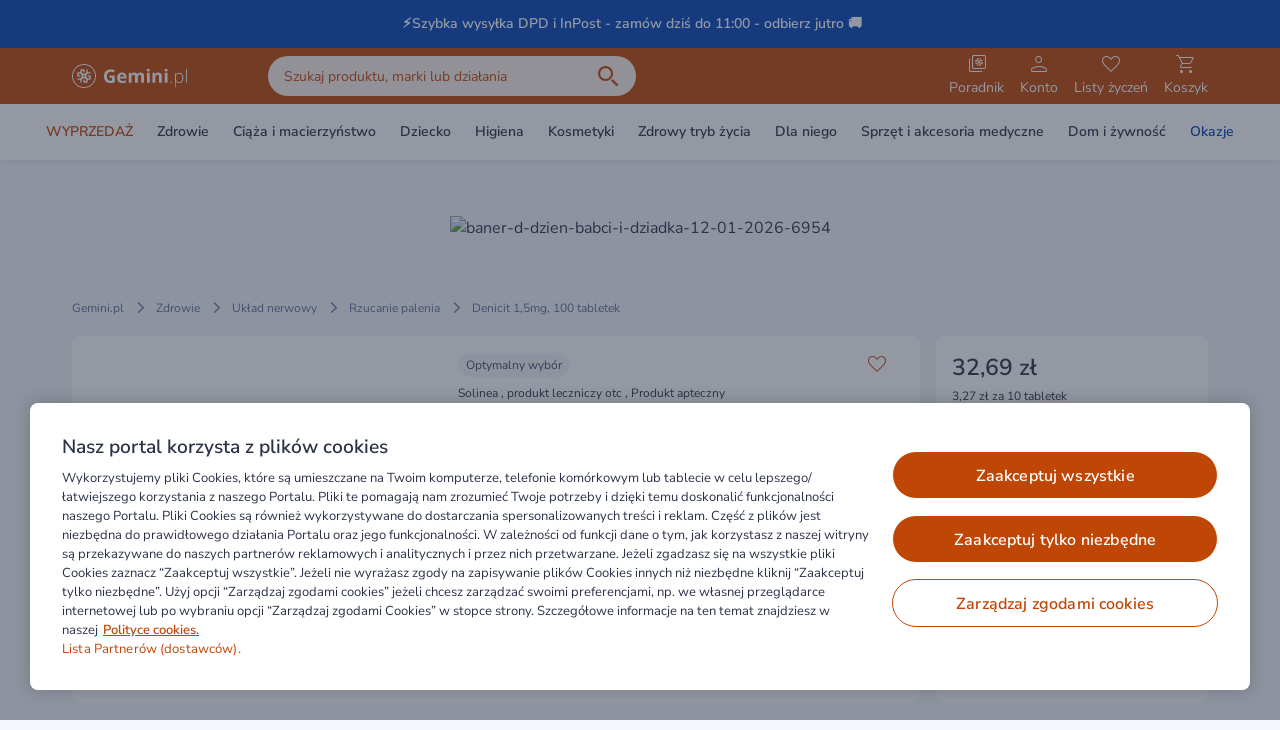

--- FILE ---
content_type: application/javascript
request_url: https://static.gemini.pl/front/mp/_nuxt/default.GBGWDOu4.js
body_size: 3613
content:
import{_ as V}from"./MarketingHeader.tzUucUzf.js";import{k as $,W as D,F as E,bC as B,P as I,w as F,av as R,a as z,r as U,H as W,bB as q,aQ as G,E as Y,af as j,i as Q,bl as X,o as J,p as K,ab as Z,a6 as x}from"./entry.dfvkrjgl.js";import{_ as ee}from"./Notifications.ttVt4qRw.js";import{_ as oe,a as te}from"./Header._iKUtozw.js";import{_ as se}from"./MobileAppOnly.eCdEC_lG.js";import{_ as ne}from"./MegaMenu.w_NkDxwq.js";import{L as ae}from"./LazyHydrationWrapper.iBXCJf8h.js";import{_ as re,a as ie}from"./Footer.SH7rhoQh.js";import{_ as le}from"./Overlay.BHB29a8r.js";import{_ as ue}from"./FreeShipmentBar.wI5Bx5ZR.js";import{N as a,I as k,P as _,M as o,L as P,U as T,k as A,W as f,V as H,X as n,u as ce,af as pe,l as de,ao as me,Y as _e,S as v,a as L,D as ge,a9 as fe,a3 as ke,a4 as be,O as Ce,$ as he}from"./swiper-vue.HU6nM5FF.js";import{u as ye,_ as Se}from"./gtm.vMh0rXrI.js";import{_ as we}from"./Skeleton.rlTllUa9.js";import{_ as ve}from"./AlgoliaRecommendationsProductCarousel.vue.8tJnHH2t.js";import"./Notification.hqGcmqg9.js";import"./ListItem.xRurLFPo.js";import"./Dropdown.EPdqSqPB.js";import"./prepareCategoriesForRender.TXc_UMMm.js";import"./Collapse.98nNbW1M.js";import"./CopyrightText.9yV9V_2u.js";import"./nuxt-error-boundary.yrzGCpUf.js";import"./index.Yh9s6UWC.js";import"./CmsProductsGroup.srCdhw04.js";import"./index.G4yqpiM1.js";try{(function(){var e=typeof window<"u"?window:typeof global<"u"?global:typeof globalThis<"u"?globalThis:typeof self<"u"?self:{},t=new e.Error().stack;t&&(e._sentryDebugIds=e._sentryDebugIds||{},e._sentryDebugIds[t]="308ad0bd-1e84-4006-8379-1620a6524e50",e._sentryDebugIdIdentifier="sentry-dbid-308ad0bd-1e84-4006-8379-1620a6524e50")})()}catch{}const Pe={},$e={class:"ml-4 pt-4"},Me={class:"container pr-0 overflow-hidden w-[calc(100%+1rem)] -mx-4"},Oe={class:"grid grid-flow-col grid-cols-[327px_327px] lg:grid-cols-[253px_253px] gap-4 mt-4 mb-5 sm:mb-3"};function Le(e,t){const s=we;return a(),k("div",$e,[_("div",Me,[o(s,{class:"h-6 mr-4"}),_("div",Oe,[(a(),k(P,null,T(3,u=>o(s,{key:u,class:"h-[218px] last:rounded-r-none mb-4"})),64))]),o(s,{class:"h-12 mr-4 hidden lg:block"})])])}const De=$(Pe,[["render",Le]]),Be={class:"bg-white pb-2 lg:pb-6"},Fe={class:"p-4 font-semibold"},Te={class:"swiper-slide-transform"},Ae=A({__name:"Carousel",props:{title:{type:String,default:""},asyncLoading:{type:Boolean,default:!1},products:{type:Object,default:()=>[]},gtmListData:{type:Function,default:()=>{}}},emits:["productClick","productAddedToCart"],setup(e){const t={spaceBetween:16,navigation:{nextEl:".swiper-button-next",prevEl:".swiper-button-prev"},pagination:{el:".swiper-pagination"},slidesPerView:1.2,freeMode:{enabled:!0},cssMode:!0,breakpoints:{640:{slidesPerView:1.2},1024:{slidesPerView:2.2,freeMode:{enabled:!1},slidesOffsetBefore:16,slidesOffsetAfter:16,cssMode:!1}}},s=e,{onProductCardVisible:u}=ye({gtmListDataOverride:s.gtmListData(0)});return(d,b)=>{const c=D,i=pe,l=Se;return a(),k("div",Be,[s.asyncLoading&&s.products.length===0?(a(),f(De,{key:0})):(a(),k(P,{key:1},[_("div",Fe,H(e.title),1),o(l,{"show-navigation-lg-only":!0,"cleanup-styles-on-destroy":!1,"native-swiper-options":t,"total-slides-count":s.products.length,"active-index-from-snap-index":!0,class:"swiper swiper-with-products","navigation-container-class":"px-4","buttons-ga-id":{prevButton:"cs_popup_carousel",nextButton:"cs_popup_carousel"}},{default:n(()=>[(a(!0),k(P,null,T(s.products,(r,g)=>(a(),f(i,{key:r.sku},{default:n(()=>[_("div",Te,[o(c,{product:{...r,excludeFromAttributionForPromotionalBanners:!0},layout:"horizontal","show-quantity-controls":!1,"inside-cross-selling-popup":!0,"is-horizontal-card-in-swiper":!0,"show-border":!0,class:"mb-1 !w-auto","is-product-card-in-swiper":"","gtm-listing-data":e.gtmListData(g),"allow-add-to-cart-only-once":!0,"show-message-after-added-to-cart":!1,onVisible:ce(u),onClicked:m=>d.$emit("productClick",r),onAddedToCart:m=>d.$emit("productAddedToCart",r)},null,8,["product","gtm-listing-data","onVisible","onClicked","onAddedToCart"])])]),_:2},1024))),128))]),_:1},8,["total-slides-count"])],64))])}}}),He=A({setup(){const{cart:e}=E(),{crossSellingPopupData:t,crossSellingPopupShow:s,gtmListData:u}=B(),d=I(),{isMobile:b,isMobileWidth:c}=F(),i=()=>{s.value=!1},l=()=>{i(),d.push("/koszyk")},r=de(()=>t.value.offerProducts.slice(0,6));return{cart:e,crossSellingPopupData:t,crossSellingPopupShow:s,closeCrossSellingPopup:i,isMobile:b,isMobileWidth:c,gtmListData:u,goToCart:l,limitedOfferProducts:r,PRODUCT_CARD_LABELS_CONFIGS:R}}}),Ne={class:"p-4 bg-gray"},Ve={class:"flex mt-4"};function Ee(e,t,s,u,d,b){const c=D,i=ue,l=z,r=Ae,g=ve;return a(),k("div",null,[_("div",Ne,[o(c,{product:e.crossSellingPopupData.requestProduct,layout:"simple-horizontal","show-quantity-controls":!1,"show-product-quantity":!0,"show-discount-price":!1,"show-omnibus-tooltip":!1,"show-original-price":!0,"labels-config":e.PRODUCT_CARD_LABELS_CONFIGS.CROSS_SELL_POPUP,"show-border":!1,"is-link":!1,"add-to-cart-show":!1,"add-to-wishlist-show":!1,"gtm-listing-data":e.gtmListData(0),"exclude-from-product-cards-store":!0},null,8,["product","labels-config","gtm-listing-data"]),e.cart.freeShipmentBar.hasAnyProductFreeDelivery||e.cart.freeShipmentBar.show?(a(),f(i,{key:0,"fill-percentage":e.cart.freeShipmentBar.hasAnyProductFreeDelivery?100:e.cart.freeShipmentBar.fillPercentage,"missing-amount":e.cart.freeShipmentBar.missingAmount,class:"my-6"},me({_:2},[e.cart.freeShipmentBar.hasAnyProductFreeDelivery?{name:"excluded",fn:n(()=>[_e(H(e.$t(`${e.$config.public.translationsPrefix}.checkout.free-shipment-bar.excluded.filter`)),1)]),key:"0"}:void 0]),1032,["fill-percentage","missing-amount"])):v("",!0),_("div",Ve,[o(l,{block:"",class:"mr-2","data-ga-id":"cs_popup_close",label:e.$t("marketplace.crossSelling.popup.button.keepBuying"),color:"secondary",onClick:e.closeCrossSellingPopup},null,8,["label","onClick"]),o(l,{block:"","data-ga-id":"cs_popup_gotocart",label:e.$t("marketplace.crossSelling.popup.button.goToCart"),color:"primary",onClick:e.goToCart},null,8,["label","onClick"])])]),o(g,{"carousel-key":"CROSS_SELL_POPUP","product-sku":e.crossSellingPopupData.requestProduct.sku,"rule-contexts":["add_to_cart"]},{default:n(({products:m,title:C,setRef:h,getGtmListData:y,onProductClick:S,onProductAddedToCart:p})=>[o(r,{ref:h,title:C,products:m,"async-loading":!0,"gtm-list-data":y,onProductClick:S,onProductAddedToCart:p},null,8,["title","products","gtm-list-data","onProductClick","onProductAddedToCart"])]),fallback:n(()=>[o(r,{title:e.$t("marketplace.crossSelling.popup.otherProducts"),products:e.limitedOfferProducts,"gtm-list-data":e.gtmListData},null,8,["title","products","gtm-list-data"])]),_:1},8,["product-sku"])])}const Ie=$(He,[["render",Ee]]),Re=U({setup(){const{crossSellingPopupPassConfigCondition:e,crossSellingPopupShow:t,crossSellingPopupCloseCounter:s,initCrossSellingPopupObserver:u}=B(),{useMetaForDefaultLayout:d}=W(),{footerLinks:b}=q(),{categories:c,customLinks:i}=G(),{content:l,closeMarketingHeader:r,hasBeenClosed:g,isAvailable:m}=Y(),{isMobileOrTablet:C,isMobileOrTabletWidth:h}=F(),y=j(),S=L(!1),p=L(!1);return Q({...d(),bodyAttrs:{class:"bg-gray"}}),ge(()=>{u()}),{footerLinks:b,isCategoryMenuOpen:S,categories:c,customLinks:i,marketingHeaderContent:l,closeMarketingHeader:r,isMarketingHeaderClosed:g,isMarketingHeaderAvailable:m,crossSellingPopupPassConfigCondition:e,crossSellingPopupShow:t,crossSellingPopupCloseCounter:s,newAlgoliaListingStore:X,triggerMegaMenuHydration:p,onHeaderFocus:()=>{C()||h()||y.lastSourceUsed!=="keyboard"||p.value||(p.value=!0)},onMegaMenuFocus:()=>{C()||h()||p.value||(p.value=!0)}}}},"$NdMIYxTP3w"),ze={class:"top-0 w-screen z-70 fixed"};function Ue(e,t,s,u,d,b){const c=V,i=J,l=ee,r=oe,g=te,m=K,C=se,h=ne,y=ae,S=re,p=ie,M=le,O=Ie,N=x;return a(),k("div",null,[o(i,null,{default:n(()=>[ke(o(c,{content:e.marketingHeaderContent,onMarketingHeaderClosed:e.closeMarketingHeader},null,8,["content","onMarketingHeaderClosed"]),[[be,e.$config.public.marketplace&&e.isMarketingHeaderAvailable]])]),_:1}),o(i,null,{default:n(()=>[o(r,{onOpenCategoryMenu:t[0]||(t[0]=w=>e.isCategoryMenuOpen=!0),onFocusinOnce:e.onHeaderFocus},{bottomContent:n(()=>[o(l)]),_:1},8,["onFocusinOnce"])]),_:1}),o(C,null,{default:n(()=>[o(m,null,{default:n(()=>[e.$config.public.marketplace?(a(),f(g,{key:0})):v("",!0)]),_:1}),_("div",ze,[o(l)])]),_:1}),o(i,null,{default:n(()=>[_("div",{class:Ce({"hidden lg:block":!e.isCategoryMenuOpen}),onFocusinOnce:t[2]||(t[2]=(...w)=>e.onMegaMenuFocus&&e.onMegaMenuFocus(...w))},[o(y,{"when-triggered":e.isCategoryMenuOpen||e.triggerMegaMenuHydration,"on-interaction":["mouseover","touchstart","click","focus","focusin"]},{default:n(()=>[o(h,{categories:e.categories,"is-menu-open":e.isCategoryMenuOpen,"custom-links":e.customLinks,"event-custom-link-class":e.$config.public.eventCustomLinkClass,"normal-custom-link-class":e.$config.public.normalCustomLinkClass,onCloseCategoryMenu:t[1]||(t[1]=w=>e.isCategoryMenuOpen=!1)},null,8,["categories","is-menu-open","custom-links","event-custom-link-class","normal-custom-link-class"])]),_:1},8,["when-triggered"])],34)]),_:1}),o(S),(a(),f(fe,null,{default:n(()=>[he(e.$slots,"default")]),_:3})),o(y,{"when-visible":""},{default:n(()=>[(e._.provides[Z]||e.$route).path.includes("/lista/")?v("",!0):(a(),f(p,{key:0,"footer-links":e.footerLinks},null,8,["footer-links"]))]),_:1}),o(M),o(m,null,{default:n(()=>[e.crossSellingPopupPassConfigCondition&&e.crossSellingPopupShow?(a(),f(N,{key:0,show:e.crossSellingPopupShow,"close-on-scroll":!1,"close-button-ga-id":"cs_popup_close","with-portal":!1,"show-close-button":!0,title:e.$t("marketplace.crossSelling.popup.title"),action:"success",onCloseModal:t[3]||(t[3]=w=>{e.crossSellingPopupShow=!1,e.crossSellingPopupCloseCounter++})},{default:n(()=>[o(O)]),_:1},8,["show","title"])):v("",!0)]),_:1})])}const _o=$(Re,[["render",Ue]]);export{_o as default};


--- FILE ---
content_type: application/javascript
request_url: https://static.gemini.pl/front/mp/_nuxt/index.4I5xcUX-.js
body_size: 8341
content:
import{_ as _t}from"./MarketingHeader.tzUucUzf.js";import{_ as gt}from"./MobileAppOnly.eCdEC_lG.js";import{r as ae,k as D,b as ft,t as re,B as Y,G as bt,v as ht,w as Fe,a as le,x as vt,y as $t,z as wt,A as yt,C as oe,D as kt,d as Ct,E as St,F as Tt,H as It,i as Ue,j as xt,I as Pt,J as Bt,p as At,o as Mt}from"./entry.dfvkrjgl.js";import{N as s,I as d,P as r,V as A,S as I,W as M,a5 as ie,M as p,k as N,a as L,n as Dt,X as B,L as O,U as H,u as y,af as Re,Q as Gt,R as K,O as J,D as je,J as Et,l as qe,Z as Xe,_ as Je,b as V,ae as Lt,o as Ot,a3 as Ht,a4 as Nt}from"./swiper-vue.HU6nM5FF.js";import{_ as Ut}from"./gtm.vMh0rXrI.js";import{_ as We}from"./Skeleton.rlTllUa9.js";import{u as Ze}from"./index.G4yqpiM1.js";import{_ as Rt,a as zt}from"./CmsProductsGroup.srCdhw04.js";import{u as Vt}from"./index.t-QvTfKV.js";import{u as Ft,c as ze,_ as jt}from"./CmsSeoDescription.C1oErOgn.js";import{L as qt}from"./LazyHydrationWrapper.iBXCJf8h.js";import{_ as Xt}from"./CmsAskPharmacist.cdlhHaQD.js";import{_ as Jt}from"./Newsletter.l4NJGW8S.js";import{u as Wt}from"./composable.trv8ojoC.js";import"./nuxt-error-boundary.yrzGCpUf.js";import"./index.Yh9s6UWC.js";import"./index.-01eNXhy.js";try{(function(){var e=typeof window<"u"?window:typeof global<"u"?global:typeof globalThis<"u"?globalThis:typeof self<"u"?self:{},l=new e.Error().stack;l&&(e._sentryDebugIds=e._sentryDebugIds||{},e._sentryDebugIds[l]="5db67cef-431b-49c3-96f7-b93c36978400",e._sentryDebugIdIdentifier="sentry-dbid-5db67cef-431b-49c3-96f7-b93c36978400")})()}catch{}const Zt=ae({props:{bgColor:{type:String,default:"#FFD98C"},title:{type:String,required:!0},subtitle:{type:String,default:""},url:{type:String,default:""}}},"$aWel0WTTKt"),Kt={class:"text-19 font-semibold text-black"},Qt={key:0,class:"text-16 text-black mt-1"};function Yt(e,l,f,i,b,o){const n=ft;return s(),d("div",{class:"relative p-4 rounded-lg",style:ie({backgroundColor:e.bgColor.charAt(0)==="#"?e.bgColor:`#${e.bgColor}`})},[r("p",Kt,A(e.title),1),e.subtitle?(s(),d("p",Qt,A(e.subtitle),1)):I("",!0),e.url?(s(),M(n,{key:1,class:"absolute inset-0 z-10",to:e.url},null,8,["to"])):I("",!0)],4)}const eo=D(Zt,[["render",Yt]]),to=e=>{const{gtmPromotionImpression:l,gtmPromotionClick:f}=re(),i=ht(),b={id:Y.BANNER_HD,name:e.title||"",position:bt.hotDeal.position,creative:i.public.baseUrl+e.url||""};return{sendGtmPromotionImpression:()=>{l([b])},sendGtmPromotionClick:()=>{f([b])}}},oo=to,no=ae({props:{hexBackgroundColor:{type:String,default:"#FFD98C"},title:{type:String,default:""},subtitle:{type:String,default:""},url:{type:String,default:""}},setup(e){const{sendGtmPromotionImpression:l,sendGtmPromotionClick:f}=oo(e);return l(),{handleClick:()=>{f()}}}},"$OZ8gLctovl");function so(e,l,f,i,b,o){const n=eo;return s(),d("div",{class:"container mt-4",onClick:l[0]||(l[0]=(..._)=>e.handleClick&&e.handleClick(..._))},[p(n,{"bg-color":e.hexBackgroundColor,title:e.title,subtitle:e.subtitle,url:e.url},null,8,["bg-color","title","subtitle","url"])])}const ao=D(no,[["render",so]]),ro={class:"w-full max-w-[calc(3*1136px+16px)] mt-4 mx-auto overflow-hidden cms-main-swiper-container"},lo=["href","onClick"],io={key:0,class:"relative h-full"},co=["srcset"],uo=["src","alt"],po={key:1,class:"relative h-full"},mo=["data-srcset"],_o=["data-src","alt"],go={key:0,class:"absolute left-4 bottom-4"},fo={class:"relative overflow-hidden w-full lg:w-auto"},bo=r("div",{class:"absolute pointer-events-none -left-5 top-0 w-8 lg:w-12 z-10 h-full bg-gradient-to-r from-gray from-30% to-transparent"},null,-1),ho=r("div",{class:"absolute pointer-events-none -right-3 lg:right-0 top-0 w-8 lg:w-12 z-10 h-full bg-gradient-to-l from-gray from-30% to-transparent"},null,-1),vo={class:"swiper-navigation-slide outline-offset-[-2px]",tabindex:"0"},$o={class:"relative"},wo={class:"font-semibold opacity-0 whitespace-nowrap"},yo={key:0,class:"container"},ko=N({__name:"CmsMainSwiper",props:{slides:{type:Array,default:()=>[]}},setup(e){const l=e,{redirectToUrl:f}=Ze(),{gtmPromotionImpressionBanner:i,gtmPromotionClickBanner:b}=re(),{isMobileOrTabletWidth:o}=Fe();let n={spaceBetween:0,slidesPerView:"auto"};o()||(n={...n,autoplay:{delay:4500,pauseOnMouseEnter:!0,disableOnInteraction:!0}});const _=L(0),a=L(null),$=L(null),S=m=>{$.value=m},c=m=>{a.value=m};let h;const g=m=>{h!==m.realIndex&&(h=m.realIndex,x(m.realIndex),_.value=m.activeIndex,$.value&&$.value.slideTo(m.activeIndex,300,!1))},u=m=>{a.value&&a.value.slideTo(m)},v=(m,k)=>{var G,P;return{bannerValue:Y.BANNER_SG,name:((G=m==null?void 0:m.info)==null?void 0:G.bannerUniqueId)||"baner-tekstowy",clickUrl:((P=m.action)==null?void 0:P.link)||"",position:(k+1).toString()}},x=m=>{const k=l.slides[m];k&&i([v(k,m)])},T=m=>{const k=l.slides[m];k&&b(v(k,m))},U=(m,k)=>{T(m),k&&f(k)};return Dt(()=>{x(0)}),(m,k)=>{const G=le,P=Ut,F=We;return s(),d("div",ro,[p(P,{"total-slides-count":e.slides.length,"native-swiper-options":y(n),"swiper-classes":"cms-main-swiper","navigation-container-class":"container px-0 lg:px-4 cms-main-swiper-navigation-container",rounded:!1,breakpoints:{0:{centeredSlides:!0,centeredSlidesBounds:!0},640:{centeredSlides:!1,centeredSlidesBounds:!0},1168:{centeredSlides:!0,centeredSlidesBounds:!1}},onSwiper:c,onSlideChange:g},{pagination:B(()=>[r("div",fo,[bo,ho,p(P,{"show-pagination":!1,"show-navigation":!1,"swiper-classes":"swiper-main-pagination","space-between":0,"slides-per-view":"auto","free-mode":!0,breakpoints:{0:{centeredSlides:!0,centeredSlidesBounds:!0},640:{centeredSlides:!1,centeredSlidesBounds:!0}},loop:!1,onSwiper:S},{default:B(()=>[(s(!0),d(O,null,H(e.slides,(C,w)=>(s(),M(y(Re),{key:`swiper-navigation-${w}`,class:"!w-auto",onClick:q=>u(w),onKeydown:Gt(K(q=>u(w),["stop"]),["enter"])},{default:B(()=>[r("div",vo,[r("div",{class:J(["px-4 py-3 cursor-pointer text-gray-medium hover:text-primary-action text-14",{"text-primary":y(_)===w,"lg:pl-12":w===0,"lg:pr-12":w===e.slides.length-1}])},[r("div",$o,[r("div",wo,A(C.bulletName),1),r("div",{class:J(["absolute inset-x-0 top-0 whitespace-nowrap text-center",{"font-semibold":y(_)===w}])},A(C.bulletName),3)])],2)])]),_:2},1032,["onClick","onKeydown"]))),128))]),_:1})])]),default:B(()=>[(s(!0),d(O,null,H(e.slides,(C,w)=>(s(),M(y(Re),{key:`cms-main-swiper-${w}`,class:J(["relative aspect-[414/452] sm:aspect-[1136/400] !w-4/5 lg:!w-[95%] !xl:w-full container p-0 mx-1 lg:mx-2 lg:max-w-[1136px]",[{"ml-4":w===0},{"mr-4":w===e.slides.length-1}]])},{default:B(()=>[r("a",{href:C.action.link,class:"block size-full outline-offset-[-16px]",onClick:K(q=>y(_)===w?U(w,C.action.link):u(w),["prevent"])},[w<=1?(s(),d("picture",io,[r("source",{media:"(max-width: 640px)",srcset:C.background.image["414x452"]},null,8,co),r("img",{src:C.background.image["1136x400"],class:"block size-full rounded-lg",alt:C.background.alt},null,8,uo)])):(s(),d("picture",po,[r("source",{media:"(max-width: 640px)","data-srcset":C.background.image["414x452"]},null,8,mo),r("img",{"data-src":C.background.image["1136x400"],class:"block size-full rounded-lg lazyload",alt:C.background.alt},null,8,_o)]))],8,lo),C.action&&C.action.label?(s(),d("div",go,[p(G,{tabindex:"-1","prevent-button-click-event":!0,label:C.action.label,onClick:K(q=>U(w,C.action.link),["stop","prevent"])},null,8,["label","onClick"])])):I("",!0)]),_:2},1032,["class"]))),128))]),_:1},8,["total-slides-count","native-swiper-options"]),y($)?I("",!0):(s(),d("div",yo,[p(F,{class:"h-12 mt-4 sm:mt-2"})]))])}}}),Co=ae({name:"CmsVerticalPromotionsSkeleton"},"$QBcw8gc14v"),So={class:"overflow-hidden"},To={class:"py-12"},Io={class:"container"},xo={class:"grid grid-cols-2 lg:grid-cols-4 gap-2 lg:gap-4 mt-4"};function Po(e,l,f,i,b,o){const n=We;return s(),d("div",So,[r("div",To,[r("div",Io,[p(n,{class:"h-8 mb-5"}),r("div",xo,[(s(),d(O,null,H(4,_=>r("div",{key:_},[p(n,{class:"relative pb-[232.355%]"})])),64))])])])])}const Bo=D(Co,[["render",Po]]),Ao=N({name:"CmsVerticalTile",props:{tile:{type:Object,default:null},index:{type:Number,default:0},verticalPromotionsIndex:{type:Number,default:1}},setup(e){const{isMobile:l,isMobileWidth:f}=Fe(),{gtmPromotionImpressionBanner:i,gtmPromotionClickBanner:b}=re(),{redirectToUrl:o}=Ze(),_=((c,h)=>{var g;return{bannerValue:e.verticalPromotionsIndex===1?Y.BANNER_J:Y.BANNER_J2,name:(c==null?void 0:c.bannerUniqueId)||(c==null?void 0:c.title),clickUrl:((g=c.action)==null?void 0:g.link)||"",position:(h+1).toString()}})(e.tile,e.index),a=()=>{i([_])},$=()=>{b(_),o(e.tile.action.link)},S=L(null);return je(()=>{const c=S,{stop:h}=vt(c,([{isIntersecting:g}])=>{g&&(a(),h())})}),{isMobile:l,isMobileWidth:f,handleClick:$,rootElement:S}}}),Mo=["href","aria-label"],Do=["src","data-src","alt"],Go={class:"absolute top-0 left-0 size-full flex flex-col justify-between p-4"},Eo={class:"sm:h-[150px] lg:h-[192px] lg:max-w-60"},Lo={key:0,class:"h-6 mb-2"},Oo=["data-src"],Ho={class:"mb-2 font-semibold text-white text-23"},No={class:"text-white font-sm"},Uo={class:"flex items-center justify-center mt-6 mb-2 h-60 sm:max-w-60"},Ro=["data-src"],zo={class:"mb-4 lg:h-20 last:mb-0"},Vo={class:"text-white text-10"};function Fo(e,l,f,i,b,o){const n=le;return e.tile?(s(),d("a",{key:0,ref:"rootElement",href:e.tile.action.link,"aria-label":e.tile.title,class:"relative rounded-lg block w-full",style:ie({background:e.tile.background.color?e.tile.background.color:"none"}),onClick:l[0]||(l[0]=K(()=>e.handleClick(),["prevent"]))},[r("img",{width:"272",height:"632","data-expand":"100",src:e.$cdnUrl("/images/vertical-promition-plug.png"),"data-src":e.tile.background.image||e.$cdnUrl("/images/vertical-promition-plug.png"),class:J(["lazyload w-full align-top rounded-lg",e.tile.background.hasImage?"opacity-0":"border-0"]),alt:e.tile.background.alt||""},null,10,Do),r("div",Go,[r("div",Eo,[e.tile.logo?(s(),d("div",Lo,[r("img",{"data-src":e.tile.logo,alt:"",class:"lazyload w-auto h-full"},null,8,Oo)])):I("",!0),r("p",Ho,A(e.tile.title),1),r("p",No,A(e.tile.subtitle),1)]),r("div",Uo,[r("img",{"data-src":e.tile.image,alt:"",class:"lazyload w-auto"},null,8,Ro)]),r("div",zo,[r("p",Vo,A(e.tile.info),1)]),e.isMobile()||e.isMobileWidth()?I("",!0):(s(),M(n,{key:0,color:"alternative",block:"",class:"hidden sm:block","data-ga-id":"check_our_propositions_home_page",label:e.tile.action.label,tabindex:"-1"},null,8,["label"]))])],12,Mo)):I("",!0)}const jo=D(Ao,[["render",Fo]]),qo=N({components:{CmsVerticalTile:jo},props:{name:{type:String,required:!0},content:{type:Object,required:!0},verticalPromotionsIndex:{type:Number,default:1}}}),Xo={class:"py-12"},Jo={class:"container"},Wo={class:"grid gap-4 mb-5"},Zo={class:"sm:col-span-2 lg:col-span-4"},Ko={class:"font-semibold text-19"},Qo={class:"grid grid-cols-2 lg:grid-cols-4 gap-2 lg:gap-4 mt-4 targetSelector"};function Yo(e,l,f,i,b,o){const n=Et("CmsVerticalTile");return s(),d("div",Xo,[r("div",Jo,[r("div",Wo,[r("div",Zo,[r("h2",Ko,A(e.name),1)])]),r("div",Qo,[(s(!0),d(O,null,H(e.content.tiles,(_,a)=>(s(),d("div",{key:`tile-${a}}`},[p(n,{tile:_,index:a,"vertical-promotions-index":e.verticalPromotionsIndex},null,8,["tile","index","vertical-promotions-index"])]))),128))])])])}const en=D(qo,[["render",Yo]]),tn=N({name:"CmsProductSectionGrid",props:{content:{type:Object,required:!0}},setup(e){const l=L(null),{data:f}=Vt(l,e.content.productGroup.toString(),!0),i=qe(()=>({nameDescribingListing:[$t.PAGE_HOME],id:11}));return{cmsProductsGroupRef:l,productsGroupData:f,getGtmListRaw:i}}});function on(e,l,f,i,b,o){const n=Rt;return s(),M(n,Xe({ref:"cmsProductsGroupRef","async-loading":!0,products:e.productsGroupData.products},e.content,{"button-label":e.$t("marketplace.cms.product.section.grid.see.more"),"gtm-list-raw":e.getGtmListRaw,"cross-selling-enabled":!0}),null,16,["products","button-label","gtm-list-raw"])}const nn=D(tn,[["render",on]]),sn=wt("homePage",{state:()=>({underMainCarouselBlocks:[]})}),ne=e=>e.toString().replace(/(<([^>]+)>)/gi," "),Ke=()=>{const e=sn(),l=o=>{e.underMainCarouselBlocks=o},f=qe(()=>e.underMainCarouselBlocks);return{setProductGridLists:l,underMainCarouselBlocks:f,transformMainSliderContent:o=>({bulletName:o.bulletName,action:{label:o.buttonText??"",link:o.buttonUrl??""},info:{bannerUniqueId:((o==null?void 0:o.campaignIdentifier)||"")+(o!=null&&o.idBanner?"-"+(o==null?void 0:o.idBanner):"")},background:{image:{"1136x400":o.image1136x400??"","414x452":o.image414x452??""},alt:o.imageAltText??""}}),parseLabelsHtmlToArray:o=>ne(o).split("  ")}};var Q=(e=>(e.GRID_4X1="product-section-grid-4x1",e.GRID_2X2="product-section-grid-2x2",e.GRID_6X1="product-section-grid-6x1",e))(Q||{}),se=(e=>(e.VERTICAL_PROMOTIONS="content_vertical_product_promotion",e.PRODUCT_SECTION_GRID="content_product_section_grid",e))(se||{});const Ve=e=>typeof e<"u",an=()=>{const{fetchCmsSlot:e,fetchVerticalPromotionsContent:l,fetchProductSectionGridContent:f}=Ft(),{setProductGridLists:i}=Ke(),b=async()=>{var g,u,v;const a=await e(ze.underMainCarousel.key,ze.underMainCarousel.template),$=(v=(u=(g=a==null?void 0:a.data)==null?void 0:g[0])==null?void 0:u.attributes)==null?void 0:v.blocks,S=/{{([a-zA-z0-9]+)\(.([0-9A-Za-z-]+)','([0-9A-Za-z-]+).*}}/,c=[];await($==null?void 0:$.reduce(async(x,T)=>{var F;await x;const[U,m,k,G]=S.exec((F=T==null?void 0:T.placeholders)==null?void 0:F.description.replaceAll(" ","")),P=await _(m,k,G);return P!==null?c.push({id:(T==null?void 0:T.id_cms_block)||"",type:m,name:(T==null?void 0:T.name)||"",property:G,contentItemId:k||"",content:P}):null},void 0));const h=c.filter(Ve);return i(h),c.filter(Ve)},o=(a,$)=>{let S;(u=>{u.LEFT="left",u.MIDDLE_LEFT="leftMiddle",u.MIDDLE_RIGHT="rightMiddle",u.RIGHT="right"})(S||(S={}));const c=(u,v,x="")=>a[`${x}${u}${v}`]??void 0,h=u=>u[0].toUpperCase()+u.slice(1),g=u=>({background:{color:c(u,"BackgroundColor"),image:c(u,"FullBodyBackgroundImage"),hasImage:c(h(u),"FullBodyBackgroundImage","is"),alt:c(u,"ImageAltText")||""},title:c(u,"Header"),subtitle:c(u,"SupportingText"),image:c(u,"ProductImage"),info:c(u,"LegalNote"),bannerUniqueId:(c(u,"CampaignIdentifier")||"")+(a!=null&&a.idBanner?"-"+(a==null?void 0:a.idBanner):""),action:{label:c(u,"CtaButtonContent")||"Sprawdź",link:c(u,"CtaTarget")}});return{tiles:[g("left"),g("leftMiddle"),g("rightMiddle"),g("right")]}},n=(a,$)=>{const S=c=>c===Q.GRID_4X1?"one-row-four-columns":c===Q.GRID_2X2?"two-rows-two-columns":c===Q.GRID_6X1?"one-row-six-columns":"";return{title:a.title,subTitle:a.header,productGroup:a.productGroup,hexBackgroundColor:a.backgroundColor,swiperTemplate:S($),buttonUrl:a.ctaActive?a.ctaLink:""}},_=async(a,$,S)=>{var v;const c={content_vertical_product_promotion:l,content_product_section_grid:f}[a],h={content_vertical_product_promotion:o,content_product_section_grid:n}[a];if(!c||!h)return null;const g=await c($??""),u=(v=g==null?void 0:g.data)==null?void 0:v.attributes;return g.errors||!u?null:h(u,S||"")};return{fetchUnderMainCarouselBlocks:b}},rn=N({props:{blocks:{type:Array,default:()=>[]}},setup(){return{components:{[se.VERTICAL_PROMOTIONS]:en,[se.PRODUCT_SECTION_GRID]:nn},VERTICAL_PROMOTIONS_INDEX:1}}});function ln(e,l,f,i,b,o){return s(),d("div",null,[(s(!0),d(O,null,H(e.blocks,n=>(s(),M(Je(e.components[n.type]),Xe({key:n.id},n,{"vertical-promotions-index":n.type==="content_vertical_product_promotion"?e.VERTICAL_PROMOTIONS_INDEX++:null}),null,16,["vertical-promotions-index"]))),128))])}const cn=D(rn,[["render",ln]]),un=N({name:"ArticleCard",props:{title:{type:String,default:""},description:{type:String,default:""},date:{type:String,default:""},image:{type:String,default:""},url:{type:String,default:""},labels:{type:Array,default:()=>[]}}}),dn={class:"relative w-full p-2 bg-white rounded-lg group"},pn=["href","title","aria-label"],mn={class:"bg-gray-darker relative h-[182px] rounded"},_n={key:0,class:"absolute inset-0 p-2"},gn=["data-src","alt"],fn={class:"p-2 space-y-2 group-hover:text-primary-action"},bn={class:"text-12"},hn={key:0,class:"line-clamp-2 text-14 font-semibold"},vn={key:1,class:"line-clamp-3 text-14"};function $n(e,l,f,i,b,o){const n=yt;return s(),d("article",dn,[r("a",{href:e.url,title:e.title,target:"_blank",class:"absolute inset-0 z-10","aria-label":e.title},"   ",8,pn),r("div",mn,[e.labels?(s(),d("div",_n,[(s(!0),d(O,null,H(e.labels,(_,a)=>(s(),M(n,{key:`article-label-${a}`,color:"alternative",label:_},null,8,["label"]))),128))])):I("",!0),e.image?(s(),d("img",{key:1,class:"lazyload object-cover size-full","data-src":e.image,alt:e.title},null,8,gn)):I("",!0)]),r("div",fn,[r("div",bn,A(e.date),1),e.title?(s(),d("div",hn,A(e.title),1)):I("",!0),e.description?(s(),d("div",vn,A(e.description),1)):I("",!0)])])}const wn=D(un,[["render",$n]]),yn=N({name:"CmsArticleCards",props:{hexBackgroundColor:{type:String,default:"#F4F6FB"},title:{type:String,default:""},subTitle:{type:String,default:""},buttonLabel:{type:String,default:"zobacz więcej"},buttonUrl:{type:String,default:""},image:{type:String,default:""},cards:{type:Array,default:()=>[]}},setup(){return{addGeminiAppParameterToUrl:oe}}}),kn={class:"container"},Cn={key:0,class:"mb-1 font-semibold text-19 line-clamp-2 lg:line-clamp-1"},Sn={key:1,class:"mb-4 lg:mb-0 text-16 line-clamp-2 lg:line-clamp-1"},Tn={key:0},In={class:"grid grid-cols-1 gap-4 lg:grid-cols-4 sm:grid-cols-2"};function xn(e,l,f,i,b,o){const n=le,_=wn;return s(),d("div",{class:"py-12",style:ie(`background-color:${e.hexBackgroundColor};`)},[r("div",kn,[(s(),M(Je(e.buttonLabel&&e.buttonUrl?"a":"div"),{href:e.buttonLabel&&e.buttonUrl?("addGeminiAppParameterToUrl"in e?e.addGeminiAppParameterToUrl:y(oe))(e.buttonUrl,e.$isMobileApp):null,class:"flex flex-col mb-5 lg:flex-row lg:justify-between lg:items-end",target:"_blank"},{default:B(()=>[r("div",null,[e.title?(s(),d("h2",Cn,A(e.title),1)):I("",!0),e.subTitle?(s(),d("div",Sn,A(e.subTitle),1)):I("",!0)]),e.buttonLabel&&e.buttonUrl?(s(),d("div",Tn,[p(n,{"data-ga-id":"go_to_the_blog_button_mp","prevent-button-click-event":!0,label:e.buttonLabel,"icon-right":"arrow-right",link:!0},null,8,["label"])])):I("",!0)]),_:1},8,["href"])),r("div",In,[(s(!0),d(O,null,H(e.cards,(a,$)=>(s(),M(_,{key:`cms-article-card-${$}`,title:a.title,description:a.description,date:a.date,image:a.image,class:J($>=2?"hidden lg:block":""),url:("addGeminiAppParameterToUrl"in e?e.addGeminiAppParameterToUrl:y(oe))(a.url,e.$isMobileApp),labels:a.labels},null,8,["title","description","date","image","class","url","labels"]))),128))])])],4)}const Pn=D(yn,[["render",xn]]),Bn=(e,l=document)=>{const f=L(l),{directions:i,isScrolling:b,arrivedState:o,y:n}=kt(f),_=L(99999);return{onScrollDown:h=>{V(n,(g,u)=>{u<=0&&g>0&&b.value&&i.bottom&&h()}),V(()=>i.bottom,()=>{if(n.value<0||n.value>_.value)return;b.value&&i.bottom&&h()}),V(()=>o.bottom,()=>{o.bottom&&(_.value=document.body.scrollHeight-window.innerHeight)})},onScrollTop:h=>{V(n,(g,u)=>{u>=_.value&&g<_.value&&b.value&&i.top&&h()}),V(()=>i.top,()=>{if(n.value<0||n.value>_.value)return;b.value&&i.top&&h()})},onScrolledToTop:h=>{V(()=>o.top,()=>{n.value<0||n.value>_.value||o.top&&h()})},onScrolledToBottom:h=>{V(()=>o.bottom,()=>{n.value<0||n.value>_.value||o.bottom&&h()})},directions:i,isScrolling:b,arrivedState:o,y:n,maxY:_}},An={class:"min-h-screen"},Mn={class:"min-h-screen"},Dn={key:0},Gn={key:1},Qn=N({__name:"index",async setup(e){var ue,de,pe,me,_e,ge,fe,be,he,ve,$e,we,ye,ke,Ce,Se,Te,Ie,xe,Pe,Be,Ae,Me,De,Ge,Ee,Le,Oe;let l,f;const i=xt(),b=Ct(),{fetchUnderMainCarouselBlocks:o}=an(),{corporationJsonLd:n,organizationJsonLd:_,webSiteJsonLd:a}=Pt(),{notify:$}=Bt(),{underMainCarouselBlocks:S,transformMainSliderContent:c,parseLabelsHtmlToArray:h}=Ke(),g=L(!1),{data:u}=([l,f]=Lt(()=>i.$glueApi.fetchHomePageSubRequests()),l=await l,f(),l),v=u.value,x=(me=(pe=(de=(ue=v==null?void 0:v.data)==null?void 0:ue.attributes)==null?void 0:de.responses)==null?void 0:pe.find(t=>t.externalId==="hot-deal"))==null?void 0:me.response,T=(be=(fe=(ge=(_e=v==null?void 0:v.data)==null?void 0:_e.attributes)==null?void 0:ge.responses)==null?void 0:fe.find(t=>t.externalId==="main-slider"))==null?void 0:be.response,U=(we=($e=(ve=(he=v==null?void 0:v.data)==null?void 0:he.attributes)==null?void 0:ve.responses)==null?void 0:$e.find(t=>t.externalId==="articles"))==null?void 0:we.response,m=(Se=(Ce=(ke=(ye=v==null?void 0:v.data)==null?void 0:ye.attributes)==null?void 0:ke.responses)==null?void 0:Ce.find(t=>t.externalId==="seo-desc"))==null?void 0:Se.response;let k=[];x!=null&&x.data&&(k=[{description:((Te=x.data.attributes)==null?void 0:Te.description)||"",mainHeader:((Ie=x.data.attributes)==null?void 0:Ie.mainHeader)||"",url:((xe=x.data.attributes)==null?void 0:xe.url)||""}]);const P={slides:(((Be=(Pe=T==null?void 0:T.data)==null?void 0:Pe.attributes)==null?void 0:Be.slider)||[]).map(c).filter(t=>{var E,R,X,Z;return((R=(E=t.background)==null?void 0:E.image)==null?void 0:R["1136x400"])&&((Z=(X=t.background)==null?void 0:X.image)==null?void 0:Z["414x452"])})},F=(Me=(Ae=U==null?void 0:U.data)==null?void 0:Ae.attributes)==null?void 0:Me.guide.map(t=>({title:t!=null&&t.heading?ne(t.heading):"",description:t!=null&&t.text?ne(t.text):"",date:t!=null&&t.date?new Date(t.date).toLocaleDateString("pl-PL"):"",image:t.image720x450||"",imageAltText:t.imageAltText||"",url:t.url||"",labels:t.labels?h(t.labels):[]})),C=(Ee=(Ge=(De=m==null?void 0:m.data)==null?void 0:De.attributes)==null?void 0:Ge.blocks)==null?void 0:Ee.map(t=>{var E,R;return{id:(t==null?void 0:t.id_cms_block)||"",title:((E=t==null?void 0:t.placeholders)==null?void 0:E.title)||"",content:((R=t==null?void 0:t.placeholders)==null?void 0:R.content)||""}}),{content:w,closeMarketingHeader:q,hasBeenClosed:Qe,isAvailable:Ye}=St(),et=[{title:"",content:i.$i18n.t("marketplace.mobile-app.homepage.description")}],{onScrollDown:tt,onScrollTop:ot,onScrolledToTop:nt,onScrolledToBottom:st}=Bn();je(async()=>{var t;if(i.$globalEventEmitter.emit("homepageMounted"),tt(()=>i.$globalEventEmitter.emit("homepageScrolledDown")),st(()=>i.$globalEventEmitter.emit("homepageScrolledDown")),ot(()=>i.$globalEventEmitter.emit("homepageScrolledTop")),nt(()=>i.$globalEventEmitter.emit("homepageScrolledTop")),i.$isMobileApp){const{fetchCart:E}=Tt();E()}try{await o(!0),g.value=!0}catch{}((t=b.query)==null?void 0:t.subscribe)!==void 0&&$({message:i.$i18n.t("marketplace.newsletter.subscribe.success"),duration:5e3,position:"top",closable:!0,action:"success"})}),Ot(()=>{i.$globalEventEmitter.emit("homepageUnmounted")});const{useMetaForIndexPage:ce}=It(),W=(Le=P==null?void 0:P.slides)==null?void 0:Le[0];W||Ue({...ce()});const j=((Oe=W==null?void 0:W.background)==null?void 0:Oe.image)||"",at=[{href:j==null?void 0:j["1136x400"],media:"(min-width: 601px)"},{href:j==null?void 0:j["414x452"],media:"(max-width: 600px)"}];return Ue({...ce(at)}),Wt({...n(),..._(),...a()}),(t,E)=>{const R=_t,X=gt,Z=ao,rt=ko,He=Bo,z=zt,lt=cn,it=Pn,ee=qt,ct=Xt,ut=Jt,dt=At,Ne=jt,pt=Mt;return s(),d("div",An,[p(X,null,{default:B(()=>[Ht(p(R,{class:"fixed bottom-0 z-40 w-screen",content:y(w),"show-close-button":!0,onMarketingHeaderClosed:y(q)},null,8,["content","onMarketingHeaderClosed"]),[[Nt,t.$config.public.marketplace&&y(Ye)&&!y(Qe)]])]),_:1}),(s(!0),d(O,null,H(y(k),(te,mt)=>(s(),M(Z,{key:mt,title:te.mainHeader,subtitle:te.description,url:te.url},null,8,["title","subtitle","url"]))),128)),p(rt,{slides:[...P.slides]},null,8,["slides"]),r("div",Mn,[y(g)?(s(),d("div",Gn,[p(lt,{blocks:y(S)},null,8,["blocks"])])):(s(),d("div",Dn,[p(He),p(z,{"swiper-template":"one-row-six-columns"}),p(z,{"swiper-template":"two-rows-two-columns"}),p(He),p(z,{"swiper-template":"one-row-six-columns"}),p(z,{"swiper-template":"two-rows-two-columns"}),p(z,{"swiper-template":"one-row-six-columns"}),p(z,{"swiper-template":"two-rows-two-columns"}),p(z,{"swiper-template":"one-row-six-columns"})]))]),p(ee,{never:""},{default:B(()=>[p(it,{title:t.$t("marketplace.homepage.guide.title"),"sub-title":t.$t("marketplace.homepage.guide.subtitle"),"button-label":t.$t("marketplace.homepage.guide.button.label"),"button-url":t.$t("marketplace.homepage.guide.button.url"),cards:y(F)},null,8,["title","sub-title","button-label","button-url","cards"])]),_:1}),p(dt,null,{default:B(()=>[p(ct,{class:"container pb-12 lg:pb-0 lg:pt-12",title:t.$t("marketplace.homepage.ask_pharmacist.title"),description:t.$t("marketplace.homepage.ask_pharmacist.description"),"button-label":t.$t("marketplace.homepage.ask_pharmacist.button.label"),"image-url":"/images/ask-pharmacist.svg","image-alt":t.$t("marketplace.homepage.ask_pharmacist.image.alt")},null,8,["title","description","button-label","image-url","image-alt"]),p(ut,{class:"lg:mt-12"})]),_:1}),p(pt,null,{default:B(()=>[p(ee,{never:""},{default:B(()=>[p(Ne,{content:y(C)},null,8,["content"])]),_:1})]),_:1}),p(X,null,{default:B(()=>[p(ee,{never:""},{default:B(()=>[p(Ne,{content:et})]),_:1})]),_:1})])}}});export{Qn as default};


--- FILE ---
content_type: application/javascript
request_url: https://static.gemini.pl/front/mp/_nuxt/MegaMenu.w_NkDxwq.js
body_size: 4957
content:
import{k as he,a as we,_ as $e,o as Be,b as Ie,p as Pe,t as Ve,aR as ze,P as je,d as qe,at as Ge,w as Qe,al as Xe,j as Ye,aS as fe,ac as Me}from"./entry.dfvkrjgl.js";import{k as Ae,N as r,I as d,M as c,X as C,a3 as O,P as i,R as f,O as g,Q as M,a4 as D,Y as H,V as $,W as F,S as y,L as V,U as z,a as m,l as P,b as ye,D as Ce,n as ke,j as Je,a8 as Ze}from"./swiper-vue.HU6nM5FF.js";import{p as _e}from"./prepareCategoriesForRender.TXc_UMMm.js";try{(function(){var e=typeof window<"u"?window:typeof global<"u"?global:typeof globalThis<"u"?globalThis:typeof self<"u"?self:{},l=new e.Error().stack;l&&(e._sentryDebugIds=e._sentryDebugIds||{},e._sentryDebugIds[l]="de786ac7-1163-4cc6-8987-73811d694cfc",e._sentryDebugIdIdentifier="sentry-dbid-de786ac7-1163-4cc6-8987-73811d694cfc")})()}catch{}const xe=Ae({name:"MegaMenuLinkList",props:{category:{type:Object,default:()=>({})},parentCategory:{type:Object,default:()=>({})},parentCategoryId:{type:String,default:""},activeCategoryId:{type:String,default:""},currentCategorySetter:{type:Function,default:()=>({})},closeCategoryHandler:{type:Function,default:()=>({})},mobileCloseMenuHandler:{type:Function,default:()=>({})},bannerClickHandler:{type:Function,default:()=>({})},goBackEnabled:{type:Boolean,default:!1},level:{type:Number,default:1},currentBannerImageUrl:{type:String,default:""},currentBannerUrl:{type:String,default:""},isMobile:{type:Boolean,default:!1}},emits:["navigate"]}),en=["tabindex"],nn=["onClick"],ln=["href","onClick","onKeydown"],an=["src"],on={key:0,class:"mt-8 lg:hidden w-full pb-4"};function tn(e,l,u,T,p,N){const v=we,B=$e,k=Be,L=Ie,K=Pe,a=Se;return r(),d("div",{class:g(["megamenu-link-list-root",{"h-0":e.activeCategoryId!==e.category.id,"!top-[72px]":e.$isMobileApp&&e.level===1}])},[c(k,null,{default:C(()=>[O(i("div",{onClick:l[1]||(l[1]=f(t=>!e.isMobile&&e.goBackEnabled?e.currentCategorySetter(void 0,e.parentCategoryId):!1,["stop"]))},[c(v,{color:"secondary",tag:"button","icon-left":"arrow-left",class:"lg:!hidden",onClick:e.closeCategoryHandler},null,8,["onClick"]),i("div",{class:g(["megamenu-go-back-button",{enabled:e.goBackEnabled}]),tabindex:e.goBackEnabled?0:-1,onKeydown:l[0]||(l[0]=M(t=>!e.isMobile&&e.goBackEnabled?e.currentCategorySetter(void 0,e.parentCategoryId):!1,["enter"]))},[O(c(B,{name:"arrow-left",size:"small",class:"lg:mr-2"},null,512),[[D,!e.isMobile&&!e.category.isSecondary]]),H(" "+$(e.category.label),1)],42,en)],512),[[D,e.activeCategoryId===e.category.id]])]),_:1}),i("div",{class:g(["megamenu-link-list",{block:e.isMobile===!0,"flex flex-col flex-wrap":e.isMobile===!1}])},[e.category.url?(r(),F(L,{key:0,class:g([{"!hidden":e.activeCategoryId!==e.category.id},"megamenu-link-list-category-all"]),to:e.category.url,"data-whole-category-link":"true",onClick:l[2]||(l[2]=f(t=>e.isMobile?e.mobileCloseMenuHandler():e.closeCategoryHandler(),["stop"])),onKeydown:l[3]||(l[3]=M(()=>{e.$emit("navigate")},["enter"]))},{default:C(()=>[H($(e.$t("marketplace.megamenu.category.all")),1)]),_:1},8,["class","to"])):y("",!0),(r(!0),d(V,null,z(e.category.children,t=>(r(),d("div",{key:`${t.id}-${e.level}`,onClick:f(o=>t.children.length?e.currentCategorySetter(o,e.isMobile?t:t.id):e.isMobile?e.mobileCloseMenuHandler():e.closeCategoryHandler(),["stop"])},[O(i("a",{class:"megamenu-link-list-category",href:t.url?t.url:!1,onClick:f(o=>{t.children.length?o.preventDefault():e.$router.push(t.url)},["prevent"]),onKeydown:M(f(o=>{var j;(j=t.children)!=null&&j.length?(o.preventDefault(),e.currentCategorySetter(o,e.isMobile?t:t.id)):(e.$emit("navigate"),e.$router.push(t.url),e.closeCategoryHandler())},["prevent"]),["enter"])},[H($(t.label)+" ",1),c(K,null,{default:C(()=>[O(c(B,{name:"arrow-right",size:e.isMobile?"base":"small"},null,8,["size"]),[[D,t.children.length]])]),_:2},1024)],40,ln),[[D,e.activeCategoryId===e.category.id]]),t.children.length?(r(),F(a,{key:t.id,category:t,"parent-category-id":e.category.id,"active-category-id":e.activeCategoryId,"close-category-handler":e.closeCategoryHandler,"mobile-close-menu-handler":e.mobileCloseMenuHandler,"current-category-setter":e.currentCategorySetter,"current-banner-image-url":e.currentBannerImageUrl,"current-banner-url":e.currentBannerUrl,"banner-click-handler":e.bannerClickHandler,"go-back-enabled":"","is-mobile":e.isMobile,level:e.level+1,onNavigate:l[4]||(l[4]=o=>e.$emit("navigate"))},null,8,["category","parent-category-id","active-category-id","close-category-handler","mobile-close-menu-handler","current-category-setter","current-banner-image-url","current-banner-url","banner-click-handler","is-mobile","level"])):y("",!0)],8,nn))),128))],2),i("div",{class:g(["w-full lg:hidden mt-4",{"block my-0 mx-auto":e.isMobile===!0,"flex justify-center":e.isMobile===!1}])},[e.currentBannerImageUrl&&e.activeCategoryId===e.category.id?(r(),d("div",{key:0,class:g(["megamenu-link-list-banner",{"my-0 mx-auto":e.isMobile===!0}]),onClick:l[5]||(l[5]=f(t=>e.bannerClickHandler(),["stop"]))},[e.currentBannerImageUrl?(r(),d("img",{key:0,src:e.currentBannerImageUrl,alt:"Banner kategorii"},null,8,an)):y("",!0),e.currentBannerImageUrl&&e.currentBannerUrl?(r(),F(L,{key:1,to:e.currentBannerUrl},null,8,["to"])):y("",!0)],2)):y("",!0)],2),c(k,null,{default:C(()=>[e.activeCategoryId===e.category.id?(r(),d("div",on,[c(v,{block:!0,label:e.$t("marketplace.megamenu.button.close"),onClick:e.mobileCloseMenuHandler},null,8,["label","onClick"])])):y("",!0)]),_:1})],2)}const Se=he(xe,[["render",tn]]),X=300,rn=Ae({name:"MegaMenu",props:{categories:{type:Object,required:!0},customLinks:{type:Array,required:!0},eventCustomLinkClass:{type:String,default:""},normalCustomLinkClass:{type:String,default:""},isMenuOpen:{type:Boolean,default:!1}},emits:["closeCategoryMenu"],setup(e,{emit:l}){var ce,ge,ve,pe,be;const u=Ye(),T=m(!1),p=m(""),N=m(null),v=m(null),{gtmPromotionImpressionBanner:B,gtmPromotionClickBanner:k}=Ve(),{showOverlay:L,hideOverlay:K}=ze(),a=je(),t=qe(),o=m(u.$isMobileApp?!!((ce=window.mobileAppState)!=null&&ce.megaMenuActiveCategoryId.value):!1),{enableScrolling:j,disableScrolling:Te}=Ge(),Le=P(()=>_e(t,e.categories)),{isMobileOrTabletWidth:ee}=Qe(),Ee=()=>{setTimeout(()=>{o.value=!1},X)};let b=null,R=null,I=null;const A=m(),S=m(),Y=m(""),q=m(0),W=m(!1),Ue=P(()=>e.customLinks.filter(n=>n.cssClass===e.eventCustomLinkClass)),Oe=P(()=>e.customLinks.filter(n=>n.cssClass===e.normalCustomLinkClass)),J=m(),De=(n,s)=>{Y.value=s},E=n=>{const s=ee()?n.bannerImageSmall:n.bannerImageLarge;s?(A.value=s,S.value=n.bannerUrl?n.bannerUrl:null,ne()):(A.value=null,S.value=null)},ne=()=>{R&&clearTimeout(R),!(!A.value&&!S.value)&&(R=setTimeout(()=>{He([{name:fe(A.value||""),clickUrl:S.value||"",bannerValue:Me.transformPromotionBannerType("megaMenu","desktop"),position:(q.value+1).toString()}])},500))},He=n=>{B(n)},le=(n=0)=>{W.value||(n?(b&&(clearTimeout(b),b=null,window.cancelMegaMenu=void 0),b=setTimeout(()=>{o.value=!0,window.cancelMegaMenu=void 0},n),window.cancelMegaMenu=()=>{clearTimeout(b),U(),p.value=""}):(o.value=!0,window.cancelMegaMenu=()=>{clearTimeout(b),U(),p.value=""}))},U=n=>{n&&(W.value=!0,setTimeout(()=>{W.value=!1},X)),b&&(clearTimeout(b),b=null),R&&clearTimeout(R),o.value=!1},ae=n=>{l("closeCategoryMenu"),u.$isMobileApp?!h.value.length&&!n&&a.back():(o.value=!1,G.value="",h.value=[])},oe=()=>{if(w.value||!o.value||!J.value)return;J.value.getBoundingClientRect().top>0||(o.value=!1,Z())},Fe=()=>{U(),I&&(clearTimeout(I),I=null),I=setTimeout(()=>{T.value=!0},X)},te=(n,s)=>{q.value=s,E(n),p.value=n.label,le(X),Y.value=n.id},ie=()=>{if(!A.value&&!S.value)return;const n={name:fe(A.value||""),clickUrl:S.value||"",bannerValue:Me.transformPromotionBannerType("megaMenu","desktop"),position:(q.value+1).toString()};k(n),o.value=!1,Z()},Z=()=>{x({returnFocus:!1}),U(),p.value=""},Ne=()=>{ie(),ae()},re=()=>{I&&(clearTimeout(I),I=null),T.value=!1},Ke=n=>{N.value&&v.value&&N.value!==n.relatedTarget&&v.value!==n.relatedTarget&&(U(),p.value="")},G=m(u.$isMobileApp&&((ve=(ge=window.mobileAppState)==null?void 0:ge.megaMenuActiveCategoryId)==null?void 0:ve.value)||""),h=m(u.$isMobileApp?((be=(pe=window.mobileAppState)==null?void 0:pe.megaMenuCategoryHistory)==null?void 0:be.value)||[]:[]),Re=(n,s)=>{q.value=s,se(void 0,n),E(n),o.value=!0},se=(n,s)=>{n&&n.target.dataset.wholeCategoryLink||(o.value=!0,h.value.unshift(s),G.value=s.id,E(s),u.$isMobileApp&&window.mobileAppState&&(window.mobileAppState.megaMenuActiveCategoryId.value=s.id,u.$globalEventEmitter.emit("megaMenuCategoryOpened",{title:s.label,isTopCategory:s.isMain||!1,buttonCallback:Q})))},Q=()=>{h.value.shift();const n=h.value[0];G.value=(n==null?void 0:n.id)||"",h.value.length||(o.value=!1),u.$isMobileApp&&window.mobileAppState&&(window.mobileAppState.megaMenuActiveCategoryId.value=(n==null?void 0:n.id)||"",h.value.length?(E(n),u.$globalEventEmitter.emit("megaMenuCategoryClosed",{title:n.label,isTopCategory:n.isMain||!1,buttonCallback:Q})):u.$globalEventEmitter.emit("megaMenuCategoryClosed",{isTopCategory:!0}))},w=P(()=>u.$isMobileApp||ee()),_=P(()=>e.isMenuOpen),ue=()=>{w.value&&_.value?Te():w.value&&!_.value&&j()};ye(()=>_.value,()=>{ue()}),ye(()=>o.value,n=>{w.value||(n?L():K())}),Ce(()=>{if(document.addEventListener("scroll",oe,{passive:!0}),ue(),u.$globalEventEmitter.emit("megaMenuMounted"),u.$isMobileApp&&window.mobileAppState)if(!window.mobileAppState.megaMenuCategoryHistory.value.length)u.$globalEventEmitter.emit("megaMenuCategoryOpened",{isTopCategory:!0});else{const n=window.mobileAppState.megaMenuCategoryHistory.value[0];E(n),u.$globalEventEmitter.emit("megaMenuCategoryOpened",{title:n.label,isTopCategory:n.isMain||!1,buttonCallback:Q})}});const de=m(0);Ce(()=>{ke(()=>{w.value||(de.value+=1)})}),Je(()=>{document.removeEventListener("scroll",oe)});const{activate:me,deactivate:x}=Xe(v);return{categoriesToRender:Le,isMenuActive:o,isCustomLinkDropdownActive:T,openMenu:le,closeMenu:U,rootElement:J,setCurrentBanner:E,currentBannerImageUrl:A,currentBannerUrl:S,hideMenuWithDelay:Ee,eventCustomLinks:Ue,normalCustomLinks:Oe,activeMainCategory:p,menuListEl:N,menuListWrapper:v,handleWrapperMouseLeave:Ke,handleCustomLinkDropdownMouseOver:Fe,handleCustomLinkDropdownMouseLeave:re,activeCategoryId:Y,categorySetter:De,isMobile:w,closeMobileMenu:ae,initializeMobileSubcategory:Re,openMobileSubcategory:se,closeMobileSubcategory:Q,mobileActiveCategoryId:G,handleMenuLinkMouseEnter:te,mobilePreviousCategoriesStack:h,handleBannerClick:ie,handleMobileBannerClick:Ne,handleBannerLoad:ne,isMainCategoryClicked:W,componentKey:de,handleEsc:()=>{x()},activate:me,deactivate:x,handleSpace:(n,s,We)=>{n.preventDefault(),W.value=!1,w.value||te(s,We),ke(()=>{setTimeout(()=>{me()},301)})},handleFocusOut:n=>{!n.currentTarget.contains(n.relatedTarget)&&!w.value&&(T.value=!1,re(),p.value="")},closeMenuAndDeactivateFocusTrapAndResetActiveClasses:Z}}}),sn={class:"until-lg:min-h-screen lg:h-auto"},un={class:"megamenu-mobile-back"},dn=["onKeydown"],mn={class:"flex flex-col lg:flex-row"},cn=["onMouseenter","onKeydown","onClick"],gn=["href","data-ga-id","onClick"],vn={class:"peer hidden lg:block"},pn=["data-ga-id"],bn=["aria-hidden"],fn={class:"container"},Mn={ref:"menuListEl"},yn=["src"],Cn={class:"mt-8 mx-4 lg:hidden pb-4"};function kn(e,l,u,T,p,N){const v=we,B=Be,k=Ie,L=$e,K=Se;return r(),d("div",{ref:"rootElement",key:e.componentKey,class:g(["megamenu-root",e.$mobileAppOnly("!static")])},[i("div",sn,[i("div",null,[i("div",{class:"flex flex-col lg:flex-row",onMouseleave:l[10]||(l[10]=a=>e.isMobile?!1:e.handleWrapperMouseLeave(a))},[c(B,null,{default:C(()=>[i("div",un,[c(v,{color:"secondary",tag:"button","icon-left":"arrow-left",onClick:e.closeMobileMenu},null,8,["onClick"]),i("span",null,$(e.$t("marketplace.megamenu.select.category")),1)])]),_:1}),i("div",{class:g([[{hidden:e.isMobile&&e.isMenuActive},e.$mobileAppOnly("mt-4")],"megamenu-custom-links"])},[(r(!0),d(V,null,z(e.eventCustomLinks,(a,t)=>(r(),d("div",{key:a.label+t,tabindex:"0",class:"safari-offset firefox-offset",onKeydown:M(o=>e.isMobile?!1:(e.activeMainCategory=a.label,e.hideMenuWithDelay(),e.$router.push(a.url)),["enter"])},[c(k,{to:a.url,"data-ga-id":e.activeMainCategory===a.label?"mega_menu_button_product_category_1_direct_to_main_category":"mega_menu_button_product_category_2",class:g([{"lg:bg-gray":e.activeMainCategory===a.label},"megamenu-link text-primary"]),tabindex:"-1",onMouseenter:o=>e.isMobile?!1:(e.activeMainCategory=a.label,e.hideMenuWithDelay()),onClick:l[0]||(l[0]=o=>{e.isMobile?e.closeMobileMenu(!0):e.closeMenu()})},{default:C(()=>[H($(a.label),1)]),_:2},1032,["to","data-ga-id","class","onMouseenter"])],40,dn))),128)),i("div",mn,[(r(!0),d(V,null,z(e.categoriesToRender.children,(a,t)=>(r(),d("div",{key:a.id,class:"flex safari-offset firefox-offset",tabindex:"0",onMouseenter:o=>{e.isMainCategoryClicked=!1,e.isMobile||e.handleMenuLinkMouseEnter(a,t)},onKeydown:[M(f(o=>{e.handleSpace(o,a,t)},["prevent"]),["space"]),M(o=>{o.preventDefault(),e.isMobile&&a.children.length||(o.target.blur(),e.$router.push(a.url))},["enter"])],onClick:o=>e.isMobile?a.children.length?e.initializeMobileSubcategory(a,t):e.closeMobileMenu():e.closeMenu(!0)},[i("a",{href:a.url,"data-ga-id":e.activeMainCategory===a.label?"mega_menu_button_product_category_2_back_to_menu":"mega_menu_button_product_category_3",class:g([{"lg:bg-gray lg:text-primary-action":e.activeMainCategory===a.label},"megamenu-link"]),tabindex:"-1",onClick:o=>{o.preventDefault(),e.isMobile&&a.children.length||e.$router.push(a.url)}},[H($(a.label)+" ",1),O(c(L,{name:"arrow-right",class:"ml-2 lg:!hidden"},null,512),[[D,a.children.length]])],10,gn)],40,cn))),128))]),i("div",{class:"relative inline-flex h-full",onFocusout:l[7]||(l[7]=(...a)=>e.handleFocusOut&&e.handleFocusOut(...a)),onMouseenter:l[8]||(l[8]=a=>e.isMobile?!1:e.handleCustomLinkDropdownMouseOver()),onMouseleave:l[9]||(l[9]=()=>{e.isMobile||e.handleCustomLinkDropdownMouseLeave()})},[i("div",vn,[i("button",{"data-ga-id":e.activeMainCategory===e.$t("marketplace.megamenu.button.show.more")?"mega_menu_button_product_category_3_back_to_menu":"mega_menu_button_product_category_4",class:"megamenu-link !text-secondary safari-offset firefox-offset",onMouseenter:l[1]||(l[1]=a=>e.activeMainCategory=e.$t("marketplace.megamenu.button.show.more")),onKeydown:l[2]||(l[2]=M(f(()=>{e.isMobile||(e.handleCustomLinkDropdownMouseOver(),e.activeMainCategory=e.$t("marketplace.megamenu.button.show.more"))},["prevent"]),["enter"]))},$(e.$t("marketplace.megamenu.button.show.more"," ")),41,pn)]),i("div",{class:g(["megamenu-custom-dropdown transition-all duration-300 ease-in-out peer-hover:opacity-100 hover:opacity-100 lg:opacity-0 lg:invisible peer-hover:visible hover:visible",[{"!visible !opacity-100":e.activeMainCategory===e.$t("marketplace.megamenu.button.show.more")}]]),"aria-hidden":!e.isCustomLinkDropdownActive,onClick:l[6]||(l[6]=f(()=>{},["stop"]))},[i("div",{role:"menu",onMouseleave:l[5]||(l[5]=a=>e.isMobile?!1:e.activeMainCategory="")},[(r(!0),d(V,null,z(e.normalCustomLinks,(a,t)=>(r(),F(k,{key:a.label+t,to:a.url,class:"megamenu-link !text-secondary focus:outline-offset-[-2px]",onClick:l[3]||(l[3]=o=>e.isMobile?e.closeMobileMenu(!0):!1),onKeydown:l[4]||(l[4]=M(()=>{e.isMobile||(e.handleCustomLinkDropdownMouseLeave(),e.activeMainCategory="")},["enter"]))},{default:C(()=>[H($(a.label),1)]),_:2},1032,["to"]))),128))],32)],10,bn)],32)],2)],32),c(Ze,{"enter-active-class":e.isMobile?"":" ease-out","enter-from-class":e.isMobile?"":"max-h-0 opacity-0","enter-to-class":e.isMobile?"":"max-h-[402px] opacity-100","leave-active-class":e.isMobile?"":"ease-out","leave-from-class":e.isMobile?"":"max-h-[402px] opacity-100","leave-to-class":e.isMobile?"":"max-h-0 opacity-0",mode:e.isMobile?"":"out-in"},{default:C(()=>[O(i("div",{ref:"menuListWrapper",class:"menu-list-wrapper lg:min-h-auto",onMouseenter:l[13]||(l[13]=a=>e.isMobile?!1:e.openMenu()),onMouseleave:l[14]||(l[14]=a=>{e.closeMenu(),e.activeMainCategory=""}),onKeydown:l[15]||(l[15]=M(a=>{e.closeMenu(),e.activeMainCategory="",e.handleEsc()},["esc"]))},[i("div",fn,[i("div",Mn,[(r(!0),d(V,null,z(e.categoriesToRender.children,a=>(r(),F(K,{key:a.id,category:a,"active-category-id":e.isMobile?e.mobileActiveCategoryId:e.activeCategoryId,"current-category-setter":e.isMobile?e.openMobileSubcategory:e.categorySetter,"go-back-enabled":!1,"parent-category":a,"parent-category-id":a.id,"current-banner-image-url":e.currentBannerImageUrl,"current-banner-url":e.currentBannerUrl,"close-category-handler":e.isMobile?e.closeMobileSubcategory:e.closeMenu,"mobile-close-menu-handler":e.closeMobileMenu,"banner-click-handler":e.handleMobileBannerClick,"is-mobile":e.isMobile,onNavigate:l[11]||(l[11]=()=>{e.closeMenuAndDeactivateFocusTrapAndResetActiveClasses()})},null,8,["category","active-category-id","current-category-setter","parent-category","parent-category-id","current-banner-image-url","current-banner-url","close-category-handler","mobile-close-menu-handler","banner-click-handler","is-mobile"]))),128)),e.currentBannerImageUrl?(r(),d("div",{key:0,class:"megamenu-banner",onClick:l[12]||(l[12]=(...a)=>e.handleBannerClick&&e.handleBannerClick(...a))},[e.currentBannerImageUrl?(r(),d("img",{key:0,src:e.currentBannerImageUrl,alt:"Banner kategorii",class:"lazyload"},null,8,yn)):y("",!0),e.currentBannerImageUrl&&e.currentBannerUrl?(r(),F(k,{key:1,to:e.currentBannerUrl},null,8,["to"])):y("",!0)])):y("",!0)],512)]),i("div",{class:g(["hidden lg:block h-[2px]",{"bg-black":e.isMenuActive}])},null,2)],544),[[D,e.isMenuActive]])]),_:1},8,["enter-active-class","enter-from-class","enter-to-class","leave-active-class","leave-from-class","leave-to-class","mode"]),c(B,null,{default:C(()=>[i("div",Cn,[c(v,{block:!0,label:e.$t("marketplace.megamenu.button.close"),onClick:e.closeMobileMenu},null,8,["label","onClick"])])]),_:1})])])],2)}const Sn=he(rn,[["render",kn]]);export{Sn as _};


--- FILE ---
content_type: application/javascript
request_url: https://static.gemini.pl/front/mp/_nuxt/FreeShipmentBar.wI5Bx5ZR.js
body_size: 647
content:
import{k as d,_ as c}from"./entry.dfvkrjgl.js";import{k as m,N as t,I as n,P as a,O as o,a5 as p,S as b,Y as i,V as s,M as f,$ as u}from"./swiper-vue.HU6nM5FF.js";try{(function(){var e=typeof window<"u"?window:typeof global<"u"?global:typeof globalThis<"u"?globalThis:typeof self<"u"?self:{},r=new e.Error().stack;r&&(e._sentryDebugIds=e._sentryDebugIds||{},e._sentryDebugIds[r]="4ba53aba-ecab-4487-a4ad-5201b94bd2bd",e._sentryDebugIdIdentifier="sentry-dbid-4ba53aba-ecab-4487-a4ad-5201b94bd2bd")})()}catch{}const g=m({name:"FreeShipmentBar",props:{fillPercentage:{type:Number,default:0},missingAmount:{type:String,default:"00,00"}}}),_={key:0,class:"mb-1 text-black text-14"},y={class:"font-semibold text-primary"},h={key:1,class:"text-green text-14 mb-1 flex items-center"},k=["innerHTML"],v={class:"text-10 text-black"};function $(e,r,x,I,P,w){const l=c;return t(),n("div",null,[a("div",{class:o(["border rounded-lg h-2 relative mb-2",[e.fillPercentage<100?"border-primary":"border-green"]])},[e.fillPercentage>0?(t(),n("div",{key:0,class:o(["rounded-lg absolute -top-px -left-px h-2",[e.fillPercentage<100?"bg-gradient-to-r from-primary-action to-primary":"bg-gradient-to-r from-green to-green"]]),style:p(`width: calc(${e.fillPercentage}% + 2px);`)},null,6)):b("",!0)],2),e.fillPercentage<100?(t(),n("div",_,[i(s(e.$t("marketplace.checkout.free-shipment-bar.missing-amount"))+" ",1),a("span",y,s(e.missingAmount),1)])):(t(),n("div",h,[f(l,{name:"success-filled",class:"mr-1"}),a("div",{innerHTML:e.$t("marketplace.checkout.free-shipment-bar.achieved")},null,8,k)])),a("div",v,[u(e.$slots,"excluded",{},()=>[i(s(e.$t("marketplace.checkout.free-shipment-bar.excluded")),1)])])])}const D=d(g,[["render",$]]);export{D as _};


--- FILE ---
content_type: application/javascript
request_url: https://static.gemini.pl/front/mp/_nuxt/CmsSeoDescription.C1oErOgn.js
body_size: 1114
content:
import{j as f,k as h}from"./entry.dfvkrjgl.js";import{k as M,N as c,I as i,P as E,L,U as g,W as A,X as N,Y as O,V as y,_ as w,O as D,S as I}from"./swiper-vue.HU6nM5FF.js";try{(function(){var e=typeof window<"u"?window:typeof global<"u"?global:typeof globalThis<"u"?globalThis:typeof self<"u"?self:{},n=new e.Error().stack;n&&(e._sentryDebugIds=e._sentryDebugIds||{},e._sentryDebugIds[n]="b5d93e86-41c3-47b2-8124-591808a869f2",e._sentryDebugIdIdentifier="sentry-dbid-b5d93e86-41c3-47b2-8124-591808a869f2")})()}catch{}const v=()=>{const e=f(),n=e.$config.public.marketplace?e.$config.public.marketplaceGlueUrl:e.$config.public.pharmacyGlueUrl,r=async(t,s)=>await $fetch(t,{onResponseError({request:l,response:T}){var S;(S=e.$sentry)==null||S.withScope(p=>{p.setContext("Debug info",{request:l,response:T}),p.setTransactionName(s+".onResponseError"),e.$sentry.captureException(new Error("Fetch response error "+l))})}});return{fetchCmsSlot:async(t,s)=>await r(`${n}/cms-slot?key=${t}&template=${s}`,"fetchCmsSlot"),fetchGuideContent:async t=>await r(`${n}content-guides/${t}`,"fetchGuideContent"),fetchHotDealBannerContent:async t=>await r(`${n}/content-hot-deal-banners/${t}`,"fetchHotDealBannerContent"),fetchVerticalPromotionsContent:async t=>await r(`${n}/content-vertical-product-promotions/${t}`,"fetchVerticalPromotionsContent"),fetchProductSectionGridContent:async t=>await r(`${n}/content-product-section-grids/${t}`,"fetchProductSectionGridContent"),fetchMainSliderContent:async t=>await r(`${n}/content-main-sliders/${t}`,"fetchMainSliderContent")}},o={CMS_SLOT_GUIDES_KEY:"slt-guide",CMS_SLOT_GUIDES_TEMPLATE:"@HomePage/views/home/home.twig",CMS_SLOT_HOT_DEAL_BANNER_KEY:"slt-hot-deal-banner",CMS_SLOT_HOT_DEAL_BANNER_TEMPLATE:"@HomePage/views/home/home.twig",CMS_SLOT_MAIN_BANNER_KEY:"slt-2",CMS_SLOT_MAIN_BANNER_TEMPLATE:"@HomePage/views/home/home.twig",CMS_SLOT_SEO_DESCRIPTION_KEY:"slt-under-guide",CMS_SLOT_SEO_DESCRIPTION_TEMPLATE:"@HomePage/views/home/home.twig",CMS_SLOT_UNDER_MAIN_CAROUSEL_KEY:"slt-3",CMS_SLOT_UNDER_MAIN_CAROUSEL_TEMPLATE:"@HomePage/views/home/home.twig"},G={mainBanner:{key:o.CMS_SLOT_MAIN_BANNER_KEY,template:o.CMS_SLOT_MAIN_BANNER_TEMPLATE},guides:{key:o.CMS_SLOT_GUIDES_KEY,template:o.CMS_SLOT_GUIDES_TEMPLATE},seoDescription:{key:o.CMS_SLOT_SEO_DESCRIPTION_KEY,template:o.CMS_SLOT_SEO_DESCRIPTION_TEMPLATE},hotDealBanner:{key:o.CMS_SLOT_HOT_DEAL_BANNER_KEY,template:o.CMS_SLOT_HOT_DEAL_BANNER_TEMPLATE},underMainCarousel:{key:o.CMS_SLOT_UNDER_MAIN_CAROUSEL_KEY,template:o.CMS_SLOT_UNDER_MAIN_CAROUSEL_TEMPLATE}},P=M({name:"CmsSeoDescription",props:{content:{type:Array,default:()=>[]}}}),b={key:0,class:"bg-primary-alternative pt-8"},$={class:"container"},R=["innerHTML"];function k(e,n,r,d,m,u){return e.content.length?(c(),i("div",b,[E("div",$,[(c(!0),i(L,null,g(e.content,(a,_)=>(c(),i("div",{key:a.id,class:"mt-8 first:mt-4"},[(c(),A(w(_===0?"h1":"h2"),{class:"text-14 font-semibold mb-4"},{default:N(()=>[O(y(a.title.replace(/font-weight:\s*700/g,"font-weight: 600")),1)]),_:2},1024)),E("div",{class:D(["text-14",{"text-black-children":!e.$config.public.marketplace}]),innerHTML:a.content.replace(/font-weight:\s*700/g,"font-weight: 600")},null,10,R)]))),128))])])):I("",!0)}const Y=h(P,[["render",k]]);export{Y as _,G as c,v as u};


--- FILE ---
content_type: application/javascript
request_url: https://static.gemini.pl/front/mp/_nuxt/UserAccountLinkList.ho0izupm.js
body_size: 565
content:
import{_ as i}from"./ListItem.xRurLFPo.js";import{k as c,ab as a}from"./entry.dfvkrjgl.js";import{k as f,N as t,I as o,L as p,U as u,W as d,O as b,S as m}from"./swiper-vue.HU6nM5FF.js";try{(function(){var e=typeof window<"u"?window:typeof global<"u"?global:typeof globalThis<"u"?globalThis:typeof self<"u"?self:{},s=new e.Error().stack;s&&(e._sentryDebugIds=e._sentryDebugIds||{},e._sentryDebugIds[s]="febfcfff-9c2d-43cc-964e-5479410afef5",e._sentryDebugIdIdentifier="sentry-dbid-febfcfff-9c2d-43cc-964e-5479410afef5")})()}catch{}const g=f({name:"UserAccountLinkList",props:{links:{type:Array,default:()=>[]}}});function y(e,s,_,k,$,h){const r=i;return t(),o("ul",null,[(t(!0),o(p,null,u(e.links,(n,l)=>(t(),o("li",{key:`${n.label}-${l}`,class:"mb-2 shadow-top-sticky-element"},[!e.$isMobileApp||e.$isMobileApp&&!n.link.includes("/moje-konto/lista-zyczen")?(t(),d(r,{key:0,label:e.$t(n.labelTranslationKey),to:n.link,"is-user-panel":!0,tag:n.isExternal?"a":"nuxt-link","active-class":"is-active","icon-right":"arrow-right",class:b([{"is-active":!e.$config.public.marketplace&&(e._.provides[a]||e.$route).path.includes(n.link.substring(e.$config.public.marketplaceUrl.length))||(e._.provides[a]||e.$route).path.includes(n.link)},"bg-white !text-16"])},null,8,["label","to","tag","class"])):m("",!0)]))),128))])}const L=c(g,[["render",y]]);export{L as _};


--- FILE ---
content_type: application/javascript
request_url: https://static.gemini.pl/front/mp/_nuxt/gtm.vMh0rXrI.js
body_size: 3635
content:
import{k as j,a as y,N as $,I as C,M as N,X as O,$ as R,L as J,U as X,O as L,S as D,r as H,l as V,ag as Y,al as x,am as _,an as ee,J as te,P as oe,Z as se,Q as z,ai as ae}from"./swiper-vue.HU6nM5FF.js";import{_ as ne}from"./nuxt-error-boundary.yrzGCpUf.js";import{k as Q,a as ie,p as le,af as re,j as ue,t as de,y as M}from"./entry.dfvkrjgl.js";import{u as pe}from"./index.Yh9s6UWC.js";try{(function(){var e=typeof window<"u"?window:typeof global<"u"?global:typeof globalThis<"u"?globalThis:typeof self<"u"?self:{},o=new e.Error().stack;o&&(e._sentryDebugIds=e._sentryDebugIds||{},e._sentryDebugIds[o]="499815ec-558f-4abc-8f41-c886b57a90d0",e._sentryDebugIdIdentifier="sentry-dbid-499815ec-558f-4abc-8f41-c886b57a90d0")})()}catch{}const ce=j({props:{activeSlideIndex:{type:Number,default:0},showPaginationBullets:{type:Boolean,default:!0},totalSlidesCount:{type:Number,default:0},isLoopEnabled:{type:Boolean,default:!0},swiperOptions:{type:Object,default:()=>({})},isBeginig:{type:Boolean,default:!0},isEnd:{type:Boolean,default:!1},buttonsGaId:{type:Object,default:()=>({})}},emits:["goToSlide","slidePrev","slideNext"],setup(e,{emit:o}){var T,I,A,F,E,P,k;const d=y([]),t=y(1),n=(T=e.swiperOptions)==null?void 0:T.breakpoints,c=(I=Object.keys(n??{}))==null?void 0:I.sort((a,r)=>parseInt(r)-parseInt(a)),g=a=>{o("goToSlide",a)},f=(a,r,h=1)=>{d.value=[],r&&(t.value=r),a&&(t.value=a);let w=e.totalSlidesCount;r&&(w/=r);const B=h%1!==0;let b;B&&a===1?b=Math.ceil(w-h+1):b=w,b=Math.max(1,b);for(let m=0;m<b;m+=t.value)if(!e.isLoopEnabled||a>1)if(m+t.value<=b)d.value.push(m);else{let S=m;for(;S+t.value>b;)S--;d.value.includes(S)||d.value.push(S)}else d.value.push(m)};if(c.length)for(let a=0;a<=c.length;a++){const r=c[a];if(window.innerWidth>=parseInt(r,10)){const h=((A=n==null?void 0:n[r])==null?void 0:A.slidesPerGroup)||1,w=((E=(F=n==null?void 0:n[r])==null?void 0:F.grid)==null?void 0:E.rows)||0,B=((P=n==null?void 0:n[r])==null?void 0:P.slidesPerView)||1;f(h,w,B);break}}else{const a=e.swiperOptions,r=(a==null?void 0:a.slidesPerGroup)||1,h=((k=a==null?void 0:a.grid)==null?void 0:k.rows)||0,w=(a==null?void 0:a.slidesPerView)||1;f(r,h,w)}return{prevSlide:()=>{o("slidePrev")},nextSlide:()=>{o("slideNext")},step:t,slideIndexes:d,sortedBreakpoints:c,goToSlide:g}}}),ge={class:"flex justify-between flex-nowrap"},fe={key:0,class:"flex items-center"},be=["onClick"];function ve(e,o,d,t,n,c){const g=ie,f=le;return $(),C("div",ge,[N(g,{color:"secondary","data-ga-id":e.buttonsGaId.prevButton,"icon-left":"arrow-left",disabled:e.isBeginig,"aria-label":e.$t("marketplace.global.button.prev.label"),onClick:e.prevSlide},null,8,["data-ga-id","disabled","aria-label","onClick"]),N(f,null,{default:O(()=>[R(e.$slots,"pagination",{},()=>[e.showPaginationBullets?($(),C("div",fe,[($(!0),C(J,null,X(e.slideIndexes,p=>($(),C("div",{key:`slide-${p}}`,class:L(["mr-4 rounded-full last:mr-0",[p===e.activeSlideIndex?"size-2 bg-primary border border-primary":"size-1.5 border border-primary bg-transparent cursor-pointer hover:bg-primary-action"]]),onClick:l=>e.goToSlide(p)},null,10,be))),128))])):D("",!0)])]),_:3}),N(g,{"icon-left":"arrow-right","data-ga-id":e.buttonsGaId.nextButton,disabled:e.isEnd,"aria-label":e.$t("marketplace.global.button.next.label"),color:"secondary",onClick:e.nextSlide},null,8,["data-ga-id","disabled","aria-label","onClick"])])}const we=Q(ce,[["render",ve]]),me=j({components:{SwiperNavigation:we},props:{showNavigation:{type:Boolean,default:!0},showNavigationLgOnly:{type:Boolean,default:!1},navigationContainerClass:{type:String,default:""},showPaginationBullets:{type:Boolean,default:!0},slidesPerView:{type:[Number,String],default:1},breakpoints:{type:Object,default:()=>({})},nativeSwiperOptions:{type:Object,default:()=>({})},rounded:{type:Boolean,default:!0},totalSlidesCount:{type:Number,default:0},loop:{type:Boolean,default:!1},zoom:{type:Boolean,default:!1},activeIndexFromSnapIndex:{type:Boolean,default:!1},buttonsGaId:{type:Object,default:()=>({prevButton:"button_back_to_previous_products_on_listing",nextButton:"button_next_products_on_listing"})},swiperClasses:{type:String,default:""}},emits:["ready","slideChange","zoomChange","swiper"],setup(e,{emit:o}){const d=ue(),t=y(null),n=y(0),c=y(!0),g=y(!1),f=re(),p=()=>{t.value.$el.querySelectorAll(".swiper-slide").forEach(u=>{u.querySelectorAll('a[href], button, input, textarea, select, [tabindex]:not([tabindex="-1"]), [data-original-tabindex]').forEach(i=>{const K=u.classList.contains("swiper-slide-visible"),U=i.getAttribute("tabindex");if(i.hasAttribute("data-original-tabindex")||(i.hasAttribute("tabindex")?i.setAttribute("data-original-tabindex",U):i.setAttribute("data-original-tabindex","null")),!K)i.setAttribute("tabindex","-1");else{const G=i.getAttribute("data-original-tabindex");G==="null"?i.removeAttribute("tabindex"):i.setAttribute("tabindex",G)}})})},l=H({speed:350,activeIndex:n,breakpoints:e.breakpoints,slidesPerView:e.slidesPerView,...e.nativeSwiperOptions,pagination:{el:".swiper-pagination",clickable:!0}}),T=y(!1),I=s=>{o("slideChange",s),p()},A=(s,u)=>{o("zoomChange",u)},F=()=>{t.value.$el.swiper.slidePrev(350)},E=()=>{t.value.$el.swiper.slideNext(350)},P=s=>{e.loop?t.value.$el.swiper.slideToLoop(s,350):t.value.$el.swiper.slideTo(s,350)},k=()=>{c.value=!0},a=()=>{g.value=!0},r=s=>{var u;if(e.zoom&&((u=t.value)!=null&&u.$el)){let v=t.value.$el.swiper.zoom.scale;const i=Math.round(v*s*2)/2;return t.value.$el.swiper.zoom.in(i),v=t.value.$el.swiper.zoom.scale,v}return 1},h=s=>{e.activeIndexFromSnapIndex?n.value=s.snapIndex:n.value=s.realIndex,c.value=s.isBeginning,g.value=s.isEnd},w=s=>{console.error(s),!s.message.includes("Cannot read properties of undefined (reading 'removeEventListener')")&&d.$sentry.captureException(s)},B=()=>{l.autoplay&&t.value.$el.swiper.autoplay.running&&t.value.$el.swiper.autoplay.pause()},b=y(!1),m=y(!1),S=s=>{l.autoplay&&t.value.$el.swiper.autoplay.paused&&(s.relatedTarget&&t.value.$el.contains(s.relatedTarget)||(t.value.$el.swiper.autoplay.resume(),t.value.$el.swiper.autoplay.paused&&t.value.$el.swiper.autoplay.start(),b.value=!0,m.value=!1))},Z=()=>{l.autoplay&&t.value.$el.swiper.once("slideChangeTransitionEnd",()=>{t.value.$el.swiper.autoplay.running||t.value.$el.swiper.autoplay.start(),t.value.$el.swiper.autoplay.paused&&t.value.$el.swiper.autoplay.resume()})},q=s=>{const u=s.target;if(!u||!t.value.$el)return;const v=u.getBoundingClientRect(),i=t.value.$el.getBoundingClientRect();if(Math.ceil(v.right)>Math.ceil(i.right)){E();return}f.lastKeydownPressed==="Tab"&&Math.ceil(v.left)<Math.ceil(i.left)&&F()},W=V(()=>{var s,u,v,i;return e.showNavigation?((i=(v=(u=(s=t.value)==null?void 0:s.$el)==null?void 0:u.swiper)==null?void 0:v.snapGrid)==null?void 0:i.length)>1:!1});return{swiper:t,activeSlideIndex:n,swiperOptions:l,slideChanged:I,slidePrev:F,slideNext:E,isLoopEnabled:T,goToSlide:P,onReachBeginning:k,onReachEnd:a,onTransitionStart:h,isBegining:c,isEnd:g,modules:[Y,x,_,ee],zoomTrigger:r,onZoomChange:A,logSwiperError:w,useWaitForFocusable:pe,updateFocusableElements:p,pauseAutoplay:B,resumeAutoplay:S,cancelAutoFocusNextFocusable:b,isFocusNextFocusableQueued:m,resumeAutoplayAfterNavigation:Z,slideFocusedElementIntoView:q,shouldShowNavigation:W}}}),ye={class:"relative"};function he(e,o,d,t,n,c){const g=ae,f=ne,p=te("SwiperNavigation");return $(),C("div",ye,[oe("div",{ref:"root",class:L([e.shouldShowNavigation?"":"h-full",e.shouldShowNavigation?"mb-4 sm:mb-2":"",e.rounded?"overflow-hidden rounded-lg":""]),onKeydown:[o[4]||(o[4]=z(()=>{e.isFocusNextFocusableQueued||(e.isFocusNextFocusableQueued=!0,e.swiper.$el.swiper.once("slideChangeTransitionEnd",async()=>{e.cancelAutoFocusNextFocusable||(await e.useWaitForFocusable(e.$refs.root.querySelector(".swiper-slide-active"),{autofocus:!0}),e.isFocusNextFocusableQueued=!1)})),e.slidePrev()},["left"])),o[5]||(o[5]=z(()=>{e.isFocusNextFocusableQueued||(e.isFocusNextFocusableQueued=!0,e.swiper.$el.swiper.once("slideChangeTransitionEnd",async()=>{e.cancelAutoFocusNextFocusable||(await e.useWaitForFocusable(e.$refs.root.querySelector(".swiper-slide-active"),{autofocus:!0}),e.isFocusNextFocusableQueued=!1)})),e.slideNext()},["right"]))]},[N(f,{onError:e.logSwiperError},{default:O(()=>[N(g,se({ref:"swiper",class:["h-full",e.swiperClasses?e.swiperClasses:""],"watch-slides-progress":!0,"slides-per-view":e.swiperOptions.slidesPerView,"space-between":e.swiperOptions.spaceBetween,breakpoints:e.swiperOptions.breakpoints,"free-mode":e.swiperOptions.freeMode,navigation:e.swiperOptions.navigation,pagination:e.swiperOptions.pagination,autoplay:e.swiperOptions.autoplay,"css-mode":e.swiperOptions.cssMode,loop:e.loop,modules:e.modules,zoom:e.zoom},e.$attrs,{onSwiper:o[0]||(o[0]=l=>e.$emit("swiper",l)),onSlideChange:e.slideChanged,onReady:o[1]||(o[1]=l=>e.$emit("ready")),onReachBeginning:e.onReachBeginning,onReachEnd:e.onReachEnd,onTransitionStart:e.onTransitionStart,onZoomChange:e.onZoomChange,onFocusin:o[2]||(o[2]=l=>{e.cancelAutoFocusNextFocusable=!1,e.isFocusNextFocusableQueued=!1,e.pauseAutoplay(),e.updateFocusableElements(),e.slideFocusedElementIntoView(l)}),onFocusout:o[3]||(o[3]=l=>{e.resumeAutoplay(l)})}),{default:O(()=>[R(e.$slots,"default")]),_:3},16,["class","slides-per-view","space-between","breakpoints","free-mode","navigation","pagination","autoplay","css-mode","loop","modules","zoom","onSlideChange","onReachBeginning","onReachEnd","onTransitionStart","onZoomChange"])]),_:3},8,["onError"])],34),e.shouldShowNavigation?($(),C("div",{key:0,class:L(["h-12",{"hidden lg:block":e.showNavigationLgOnly}])},[N(p,{"active-slide-index":e.activeSlideIndex,"total-slides-count":e.totalSlidesCount,"show-pagination-bullets":e.showPaginationBullets,"swiper-options":e.swiperOptions,"is-loop-enabled":e.isLoopEnabled,class:L(e.navigationContainerClass),"is-beginig":e.isBegining,"is-end":e.isEnd,"buttons-ga-id":e.buttonsGaId,onSlidePrev:o[6]||(o[6]=()=>{e.slidePrev(),e.resumeAutoplayAfterNavigation()}),onSlideNext:o[7]||(o[7]=()=>{e.slideNext(),e.resumeAutoplayAfterNavigation()}),onGoToSlide:e.goToSlide},{pagination:O(()=>[R(e.$slots,"pagination")]),_:3},8,["active-slide-index","total-slides-count","show-pagination-bullets","swiper-options","is-loop-enabled","class","is-beginig","is-end","buttons-ga-id","onGoToSlide"])],2)):D("",!0)])}const Fe=Q(me,[["render",he]]),Ee=e=>{var f;const{gtmSourceName:o}=de(),d=V(()=>e.title&&e.subTitle?e.title+" "+e.subTitle:e.title||""),t=((f=e.gtmListRaw)==null?void 0:f.nameDescribingListing)||[],n=V(()=>o([M.ECOMMERCE,M.SECTION_PRODUCTS,...t,d.value]));return{onProductCardVisible:p=>{},gtmListData:p=>{var l;return{name:n.value,id:((l=e.gtmListRaw)==null?void 0:l.id)||0,productIndexOnListing:p}}}};export{Fe as _,Ee as u};


--- FILE ---
content_type: application/javascript
request_url: https://static.gemini.pl/front/mp/_nuxt/cart.PC_NF5H-.js
body_size: 1225
content:
import{_ as E}from"./MarketingHeader.tzUucUzf.js";import{H as I,bB as T,F as z,aQ as A,n as F,E as V,i as W,J as j,o as q,p as J}from"./entry.dfvkrjgl.js";import{_ as P}from"./Notifications.ttVt4qRw.js";import{_ as Q,a as U}from"./Header._iKUtozw.js";import{L as X}from"./LazyHydrationWrapper.iBXCJf8h.js";import{_ as G}from"./MobileAppOnly.eCdEC_lG.js";import{_ as K}from"./MegaMenu.w_NkDxwq.js";import{_ as R,a as Y}from"./Footer.SH7rhoQh.js";import{_ as Z}from"./Overlay.BHB29a8r.js";import{k as ee,D as oe,j as ne,a as te,N as m,I as se,M as e,X as s,a3 as ae,a4 as re,u as o,W as le,S as ce,P as ie,O as p,$ as _e}from"./swiper-vue.HU6nM5FF.js";import"./Notification.hqGcmqg9.js";import"./ListItem.xRurLFPo.js";import"./Dropdown.EPdqSqPB.js";import"./prepareCategoriesForRender.TXc_UMMm.js";import"./Collapse.98nNbW1M.js";import"./CopyrightText.9yV9V_2u.js";try{(function(){var n=typeof window<"u"?window:typeof global<"u"?global:typeof globalThis<"u"?globalThis:typeof self<"u"?self:{},a=new n.Error().stack;a&&(n._sentryDebugIds=n._sentryDebugIds||{},n._sentryDebugIds[a]="52b1e536-6e34-4d03-90f7-4940e540a467",n._sentryDebugIdIdentifier="sentry-dbid-52b1e536-6e34-4d03-90f7-4940e540a467")})()}catch{}const ue={class:"top-0 w-screen z-70 fixed"},De=ee({__name:"cart",async setup(n){const{useMetaForDefaultLayout:a}=I(),{notify:d}=j(),{footerLinks:f}=T(),{fetchCartData:me,cart:g,setCartLayout:_}=z(),{categories:k,customLinks:y}=A(),{initStateMachine:b,checkoutStore:r}=F(),{content:C,closeMarketingHeader:M,isAvailable:h}=V();oe(()=>{b(),_(!0),r.showErrors&&(r.errors.forEach(t=>{d({message:t.detail,duration:5e3,position:"top",closable:!1,action:"error"})}),r.showErrors=!1,r.errors=[])}),ne(()=>{_(!1)}),W({...a(),bodyAttrs:{class:"bg-gray"}});const c=te(!1);return(t,l)=>{const v=E,i=q,u=P,w=Q,H=X,$=U,x=J,L=G,D=K,B=R,N=Z,O=Y;return m(),se("div",null,[e(i,null,{default:s(()=>[ae(e(v,{content:o(C),onMarketingHeaderClosed:o(M)},null,8,["content","onMarketingHeaderClosed"]),[[re,t.$config.public.marketplace&&o(h)]])]),_:1}),e(i,null,{default:s(()=>[e(H,{"when-idle":""},{default:s(()=>[e(w,{onOpenCategoryMenu:l[0]||(l[0]=S=>c.value=!0)},{bottomContent:s(()=>[e(u)]),_:1})]),_:1})]),_:1}),e(L,null,{default:s(()=>[e(x,null,{default:s(()=>[t.$config.public.marketplace?(m(),le($,{key:0,class:"h-screen"})):ce("",!0)]),_:1}),ie("div",ue,[e(u)])]),_:1}),e(i,null,{default:s(()=>[e(D,{class:p({"hidden lg:block":!o(c)}),categories:o(k),"custom-links":o(y),"event-custom-link-class":t.$config.public.eventCustomLinkClass,"normal-custom-link-class":t.$config.public.normalCustomLinkClass,onCloseCategoryMenu:l[1]||(l[1]=S=>c.value=!1)},null,8,["class","categories","custom-links","event-custom-link-class","normal-custom-link-class"])]),_:1}),e(B,{class:"hidden lg:block"}),_e(t.$slots,"default"),e(N),e(O,{"footer-links":o(f),class:p({"pb-[88px] lg:pb-0":o(g).quantity})},null,8,["footer-links","class"])])}}});export{De as default};


--- FILE ---
content_type: application/javascript
request_url: https://static.gemini.pl/front/mp/_nuxt/WishlistPanel.SCH89IIR.js
body_size: 2695
content:
import{t as _,y as R,a$ as te,F as se,P as ae,al as le,a8 as ie,a9 as oe,j as ne,J as de,k as re,a as ue,_ as me,a6 as ce,aa as fe}from"./entry.dfvkrjgl.js";import{_ as he}from"./Dropdown.EPdqSqPB.js";import{k as pe,a as C,t as ge,b as ye,n as we,N as W,I as B,P as i,M as n,X as M,Q as S,R as I,V as A,S as D,W as V,Z as ve}from"./swiper-vue.HU6nM5FF.js";try{(function(){var e=typeof window<"u"?window:typeof global<"u"?global:typeof globalThis<"u"?globalThis:typeof self<"u"?self:{},t=new e.Error().stack;t&&(e._sentryDebugIds=e._sentryDebugIds||{},e._sentryDebugIds[t]="56853c97-d049-4287-8dfc-ccb0d59e9fbe",e._sentryDebugIdIdentifier="sentry-dbid-56853c97-d049-4287-8dfc-ccb0d59e9fbe")})()}catch{}const L=e=>{const{gtmSourceName:t}=_();return{name:t([R.ECOMMERCE,R.SECTION_PRODUCTS,R.WISHLIST]),id:17,productIndexOnListing:e}},be=pe({name:"WishlistPanel",props:{addToCartText:{type:String,default:""},disableAddToCartAllButton:{type:Boolean,default:!1},changeWishlistNameText:{type:String,default:""},deleteWishlistText:{type:String,default:""},modalDeleteWishlistFirstTextFragment:{type:String,default:""},modalDeleteWishlistSecondTextFragment:{type:String,default:""},modalDeleteWishlistCancelText:{type:String,default:""},modalDeleteWishlistDeleteText:{type:String,default:""},modalEditWishlistText:{type:String,default:""},modalEditWishlistInputPlaceholder:{type:String,default:""},modalEditWishlistCancelText:{type:String,default:""},modalEditWishlistSaveText:{type:String,default:""},isWishlistEmpty:{type:Boolean,default:!1},wishlistId:{type:String,default:""},wishlistName:{type:String,default:""},redirectUrlAfterRemove:{type:String,default:""},afterRedirectHandler:{type:Function,default:()=>({})},wishlistProducts:{type:Array,default:()=>[]},wishlistRemoveHandler:{type:Function,default:()=>({})}},emits:["error","wishlistRenamed","wishlistItemsAdded"],setup(e,{emit:t}){const c=ne(),{notify:f}=de(),w=C(""),{wishlistRules:E}=oe(),d=te(),{addMultipleItemsToAuthorizedCart:h,cart:p,cartType:v}=se(),b=ae(),{gtmAddToCart:l,gtmRouteData:H}=_(),r=C(!1),q=C(null),F=C(null),{activate:O,deactivate:U}=le(q),G=o=>{o?we(()=>{O()}):U({returnFocus:!1})},K=()=>{var o;(o=F.value)==null||o.toggle()},{defineComponentBinds:x,errors:j,values:z,validate:J,resetForm:Q,setFieldValue:$}=ie({validationSchema:{wishlistName:E},initialValues:{wishlistName:e.wishlistName},validateOnMount:!1}),X=x("wishlistName"),T=()=>{w.value="",$("wishlistName",e.wishlistName),Q()},Z=async()=>{r.value=!0;try{await d.removeWishlist(e.wishlistId),e.redirectUrlAfterRemove?e.afterRedirectHandler?b.push(e.redirectUrlAfterRemove).then(()=>e.afterRedirectHandler()):b.push(e.redirectUrlAfterRemove):e.wishlistRemoveHandler()}catch(o){t("error",o)}r.value=!1},Y=async()=>{r.value=!0;try{if(!(await J()).valid){r.value=!1;return}await d.renameWishlist(e.wishlistId,z.wishlistName),t("wishlistRenamed"),T()}catch(o){const g=o;g.message.includes("same name already exists.")?t("error",c.$i18n.t("marketplace.wishlist.create.name_already_in_use")):t("error",g.message),T()}r.value=!1},P=ge(e,"wishlistProducts"),ee=()=>{const o=P.value.map((a,m)=>{var s;const y=L(m),k={itemListName:y.name,itemListId:y.id,itemListPosition:m,itemAddToCartPlace:(s=H.value)==null?void 0:s.fullPageName};return a.gtmData.list=y,{sku:a.sku,productOfferReference:a.productOfferReference,quantity:a.quantityToGtm||a.quantity||1,priceMultipliedByHundred:a.priceMultipliedByHundred,runtimeItemAnalytics:k}}),g=p.value.products.map(a=>({sku:a.sku,quantity:a.quantity}));h(o).then(a=>{const m=p.value.products.map(s=>{const u=g.find(N=>N.sku===s.sku);if(u){if(u.quantity!==s.quantity)return{sku:s.sku,quantity:s.quantity,diff:s.quantity-u.quantity}}else return{sku:s.sku,quantity:s.quantity,diff:s.quantity};return null}).filter(s=>s!==null);a&&a.forEach(s=>{f({message:s.detail||"",duration:5e3,position:"top",closable:!0,action:s.type})}),c.$globalEventEmitter.emit("cartUpdate");const y=L(0),k=P.value.filter(s=>m.find(u=>u.sku===s.sku)).map(s=>{const u=m.find(N=>N.sku===s.sku);return{...s,quantity:u.diff,quantityToGtm:u.diff}});k.length>0&&(t("wishlistItemsAdded"),f({message:c.$i18n.t("marketplace.cart.add.items.success"),duration:5e3,position:"top",closable:!0,action:"success"}),l(k,"wishlist-mid-view-button",y,0,p,v.value,!1,!1)),r.value=!1}).catch(a=>{Array.isArray(a)?a.forEach(m=>{f({message:m.detail,duration:5e3,position:"top",closable:!0,action:"error"})}):f({message:c.$i18n.t("marketplace.add-multiple-to-cart.generic-error-message"),duration:2500,position:"top",closable:!0,action:"error"}),t("error"),T(),r.value=!1})};return ye(()=>w.value,()=>{$("wishlistName",e.wishlistName)}),{activeModal:w,closeModal:T,wishlistNameField:X,errors:j,handleRemove:Z,isLoading:r,handleWishlistRename:Y,handleAddItemsToCart:ee,handleEsc:K,handleToggle:G,wishlistMenu:q,wishlistDropdown:F}}}),Te={class:"absolute top-2 right-4"},ke={class:"p-4 pb-6 w-full"},Ce={class:"flex mt-4"},We={class:"p-4 pb-6 w-full"},Me={class:"block w-full"},Se={class:"flex mt-4"};function Ae(e,t,c,f,w,E){const d=ue,h=me,p=he,v=ce,b=fe;return W(),B("div",null,[i("div",Te,[n(p,{ref:"wishlistDropdown",triggers:"click",position:"right",class:"h-full","use-tab-index":!1,onToggle:e.handleToggle},{trigger:M(()=>[n(d,{"icon-right":"more-vertical",link:""})]),default:M(()=>[i("ul",{ref:"wishlistMenu",class:"bg-white border border-gray-darker rounded-lg whitespace-nowrap shadow-top-navigation-box text-14 text-black",onKeydown:t[6]||(t[6]=S((...l)=>e.handleEsc&&e.handleEsc(...l),["esc"]))},[!e.isWishlistEmpty&&!e.disableAddToCartAllButton?(W(),B("li",{key:0,class:"p-2 border-b border-gray-darker cursor-pointer hover:text-primary",tabindex:"0",onClick:t[0]||(t[0]=(...l)=>e.handleAddItemsToCart&&e.handleAddItemsToCart(...l)),onKeydown:t[1]||(t[1]=S(I((...l)=>e.handleAddItemsToCart&&e.handleAddItemsToCart(...l),["stop"]),["enter"]))},[n(h,{name:"shopping-cart-add",class:"mr-1"}),i("span",null,A(e.addToCartText),1)],32)):D("",!0),i("li",{class:"p-2 border-b border-gray-darker cursor-pointer hover:text-primary",tabindex:"0",onClick:t[2]||(t[2]=l=>e.activeModal="edit-wishlist"),onKeydown:t[3]||(t[3]=S(I(l=>e.activeModal="edit-wishlist",["stop"]),["enter"]))},[n(h,{name:"edit",class:"mr-1"}),i("span",null,A(e.changeWishlistNameText),1)],32),i("li",{class:"p-2 cursor-pointer hover:text-primary",tabindex:"0",onClick:t[4]||(t[4]=l=>e.activeModal="delete-wishlist"),onKeydown:t[5]||(t[5]=S(I(l=>e.activeModal="delete-wishlist",["stop"]),["enter"]))},[n(h,{name:"trash-can-empty",class:"mr-1"}),i("span",null,A(e.deleteWishlistText),1)],32)],544)]),_:1},8,["onToggle"])]),e.activeModal==="delete-wishlist"?(W(),V(v,{key:0,show:e.activeModal==="delete-wishlist",title:`${e.modalDeleteWishlistFirstTextFragment} ${e.wishlistName}?`,onCloseModal:e.closeModal},{default:M(()=>[i("div",ke,[i("span",null,A(e.modalDeleteWishlistSecondTextFragment),1),i("div",Ce,[n(d,{label:e.modalDeleteWishlistCancelText,color:"secondary",class:"grow mr-2",onClick:e.closeModal},null,8,["label","onClick"]),n(d,{label:e.modalDeleteWishlistDeleteText,loading:e.isLoading,class:"grow",onClick:e.handleRemove},null,8,["label","loading","onClick"])])])]),_:1},8,["show","title","onCloseModal"])):D("",!0),e.activeModal==="edit-wishlist"?(W(),V(v,{key:1,show:e.activeModal==="edit-wishlist",title:e.modalEditWishlistText,onCloseModal:e.closeModal},{default:M(()=>[i("div",We,[i("div",Me,[n(b,ve({modelValue:e.wishlistInput,"onUpdate:modelValue":t[7]||(t[7]=l=>e.wishlistInput=l),label:e.modalEditWishlistInputPlaceholder,required:"","input-classes":"w-full"},e.wishlistNameField,{error:e.errors.wishlistName}),null,16,["modelValue","label","error"]),i("div",Se,[n(d,{label:e.modalEditWishlistCancelText,color:"secondary",class:"grow mr-2",onClick:e.closeModal},null,8,["label","onClick"]),n(d,{label:e.modalEditWishlistSaveText,class:"grow",loading:e.isLoading,disabled:e.wishlistName===e.wishlistInput,onClick:t[8]||(t[8]=l=>e.handleWishlistRename())},null,8,["label","loading","disabled"])])])])]),_:1},8,["show","title","onCloseModal"])):D("",!0)])}const De=re(be,[["render",Ae]]);export{De as _,L as g};


--- FILE ---
content_type: application/javascript
request_url: https://static.gemini.pl/front/mp/_nuxt/ModalShipmentInfo.POoQPWxB.js
body_size: 408
content:
import{_ as r}from"./index.-E6EDYie.js";import"./Skeleton.rlTllUa9.js";import"./entry.dfvkrjgl.js";import"./swiper-vue.HU6nM5FF.js";import"./CmsProductsGroup.srCdhw04.js";import"./gtm.vMh0rXrI.js";import"./nuxt-error-boundary.yrzGCpUf.js";import"./index.Yh9s6UWC.js";import"./index.G4yqpiM1.js";import"./ProductPageAServerBottom.ExnK00x-.js";import"./AServer.CdZCM0g5.js";import"./LazyHydrationWrapper.iBXCJf8h.js";import"./Breadcrumbs.w_J33EwI.js";import"./SingleTextCollapse.y23hvenh.js";import"./Loading.PiYs5_d1.js";import"./index.lrprQy_j.js";import"./CmsAskPharmacist.cdlhHaQD.js";import"./Newsletter.l4NJGW8S.js";import"./index.-01eNXhy.js";import"./composable.trv8ojoC.js";import"./AlgoliaRecommendationsProductCarousel.vue.8tJnHH2t.js";try{(function(){var t=typeof window<"u"?window:typeof global<"u"?global:typeof globalThis<"u"?globalThis:typeof self<"u"?self:{},o=new t.Error().stack;o&&(t._sentryDebugIds=t._sentryDebugIds||{},t._sentryDebugIds[o]="e215997b-c5bb-4bdb-9910-bbd06af1c343",t._sentryDebugIdIdentifier="sentry-dbid-e215997b-c5bb-4bdb-9910-bbd06af1c343")})()}catch{}export{r as default};


--- FILE ---
content_type: application/javascript
request_url: https://static.gemini.pl/front/mp/_nuxt/index.-01eNXhy.js
body_size: 509
content:
import{j as b}from"./entry.dfvkrjgl.js";try{(function(){var e=typeof window<"u"?window:typeof global<"u"?global:typeof globalThis<"u"?globalThis:typeof self<"u"?self:{},s=new e.Error().stack;s&&(e._sentryDebugIds=e._sentryDebugIds||{},e._sentryDebugIds[s]="466edabd-53b1-4750-9e23-d2fca889942f",e._sentryDebugIdIdentifier="sentry-dbid-466edabd-53b1-4750-9e23-d2fca889942f")})()}catch{}var u=(e=>(e.MP_CHECKOUT="MP_CHECKOUT",e.MP_GLOWNA="MP_GLOWNA",e))(u||{});const i=()=>{const{$glueApi:e}=b();return{subscribeNewsletter:(t,r,n)=>e.postSubscribeNewsletter({email:t,firstName:r,token:n,tag:u.MP_GLOWNA}),unsubscribeNewsletter:(t,r,n)=>e.postUnsubscribeNewsletter(t,r,n)}};export{i as u};


--- FILE ---
content_type: application/javascript
request_url: https://static.gemini.pl/front/mp/_nuxt/index.vSg2ekUR.js
body_size: 5587
content:
import{u as oe,_ as ne,c as se,a as re,b as ae,d as ie,e as le,f as ce,g as ue,h as pe}from"./ProductListingFiltersAndSortBar.vue.RO4bxj8w.js";import{a as de,_ as me}from"./ProductListingAServerBottom.pf2qpMZ6.js";import{_ as _e}from"./BreadcrumbsSkeleton._unRhVgc.js";import{_ as ge}from"./Breadcrumbs.w_J33EwI.js";import{k as S,N as n,I as g,P as $,V as w,O as Y,S as y,$ as ye,l as b,L as N,U as V,W as p,a as j,D as gt,Q as fe,Y as z,X as v,ae as be,b as E,p as ke,u as e,M as h}from"./swiper-vue.HU6nM5FF.js";import{k as A,S as O,P as yt,T as $e,U as he,j as H,a as ve,t as Le,V as we,x as xe,B as _t,W as ft,d as bt,X as Fe,Y as Ce,w as kt,Z as Pe,$ as Te,b as Se,a0 as Re,s as Ae,i as Be,a1 as Ie,a2 as De,a3 as Ee,p as Ne,a4 as Oe}from"./entry.dfvkrjgl.js";import{_ as Me}from"./Skeleton.rlTllUa9.js";import{u as Ge}from"./index.G4yqpiM1.js";import{_ as Ue}from"./Newsletter.l4NJGW8S.js";import{u as qe}from"./composable.trv8ojoC.js";import{p as je}from"./prepareCategoriesForRender.TXc_UMMm.js";import"./QuestionMarkModal.ok-KSdo-.js";import"./Pagination.7WfM8RbL.js";import"./index.Yh9s6UWC.js";import"./Chip.vue.bdC-4I3H.js";import"./Dropdown.EPdqSqPB.js";import"./useSelectableListKeyboardNavigation.BmMvqJ83.js";import"./Modal.rfgj_4LP.js";import"./Collapse.98nNbW1M.js";import"./BaseRadio.1hW2SyeZ.js";import"./AServer.CdZCM0g5.js";import"./nuxt-error-boundary.yrzGCpUf.js";import"./LazyHydrationWrapper.iBXCJf8h.js";import"./index.-01eNXhy.js";try{(function(){var t=typeof window<"u"?window:typeof global<"u"?global:typeof globalThis<"u"?globalThis:typeof self<"u"?self:{},i=new t.Error().stack;i&&(t._sentryDebugIds=t._sentryDebugIds||{},t._sentryDebugIds[i]="7f2e6bc8-b2c5-4909-87ca-e151e072f6d6",t._sentryDebugIdIdentifier="sentry-dbid-7f2e6bc8-b2c5-4909-87ca-e151e072f6d6")})()}catch{}const Ve=S({name:"ProductListingNoResults"}),ze={class:"list-disc inline-block text-16 ml-4 pl-2 -mb-4"},He={class:"mb-4"},We=$("div",{class:"h-0.5 bg-black my-4"},null,-1);function Ke(t,i,r,u,l,_){return n(),g("div",null,[$("h3",{class:Y(["mb-4 inline-block font-semibold break-words whitespace-wrap text-27",[t.$webOnly("mt-4")]])},w(t.$t("marketplace.catalog.no.results.with.filters.title")),3),$("ul",ze,[$("li",He,w(t.$t("marketplace.catalog.no.results.with.filters.first.tip")),1)]),We])}const Qe=A(Ve,[["render",Ke]]),Xe=S({name:"SeoDescription",props:{html:{type:String,default:""},position:{type:String,default:"top",validator:t=>["top","bottom"].includes(t)}},setup(){const{seoLinks:t}=O();return{seoLinks:t}}}),Je=["innerHTML"];function Ye(t,i,r,u,l,_){return t.html||Object.keys(t.seoLinks).length?(n(),g("article",{key:0,class:Y(["prose",`prose-${t.position}`])},[t.html?(n(),g("div",{key:0,class:"mb-12 last:mb-0",innerHTML:t.html},null,8,Je)):y("",!0),ye(t.$slots,"default")],2)):y("",!0)}const $t=A(Xe,[["render",Ye]]),Ze=S({props:{items:{type:Array,default:()=>[]}},setup(t){const i=H(),r=yt(),{sendGtmFiltersEvent:u}=oe(),l=c=>{var f,L;const s=c.requestParameters,o={...s,...((f=s==null?void 0:s.price)==null?void 0:f.min)&&{"price[min]":s.price.min},...((L=s==null?void 0:s.price)==null?void 0:L.max)&&{"price[max]":s.price.max}};delete o.price;const d=$e({url:r.currentRoute.value.path,query:o});r.push(d),u(he.FAST_FILTERS,c.name,i.$config.public.baseUrl+d)},_=b(()=>{const c=[...t.items].sort((s,o)=>s.position-o.position);return c.length>8&&(c.length=8),c});return{applyFastFilter:l,sortedFastFilters:_}}}),to={key:0,class:"whitespace-nowrap lg:whitespace-normal overflow-x-auto flex flex-nowrap lg:flex-wrap py-4"};function eo(t,i,r,u,l,_){const c=ve;return t.items.length?(n(),g("div",to,[(n(!0),g(N,null,V(t.sortedFastFilters,(s,o)=>(n(),p(c,{key:`fastFilter-${o}`,color:"black",size:"medium",outlined:"",rounded:"","truncate-button-text":"",class:"last:mr-0 mr-2 lg:mx-1 !normal-case mb-2 w-auto","data-ga-id":"listing_hint_button",label:s.name,onClick:d=>t.applyFastFilter(s)},null,8,["label","onClick"]))),128))])):y("",!0)}const oo=A(Ze,[["render",eo]]),no=S({name:"ProductListingDescriptionTop",props:{currentPage:{type:Number,default:1},title:{type:String,default:""},description:{type:String,default:""},showFastFilters:{type:Boolean,default:!0},currentFastFilterLinks:{type:Array,default:()=>[]}},setup(){const{isCategory:t}=O();return{isCategory:t}}}),so={key:0,class:"pt-4 text-19 font-semibold mb-2"};function ro(t,i,r,u,l,_){const c=$t,s=oo;return n(),g("div",null,[!t.$isMobileApp||t.$isMobileApp&&t.isCategory?(n(),g("h1",so,w(t.title),1)):y("",!0),t.currentPage<2?(n(),p(c,{key:1,html:t.description,position:"top",class:"mb-2"},null,8,["html"])):y("",!0),t.showFastFilters?(n(),p(s,{key:2,items:t.currentFastFilterLinks},null,8,["items"])):y("",!0)])}const ao=A(no,[["render",ro]]),io=S({name:"ProductListingAdBox",props:{product:{type:Object,default:()=>({})},index:{type:Number,required:!0}},setup(t){const{adBoxesList:i,gtmListData:r}=O(),{gtmPromotionImpression:u,gtmPromotionClick:l}=Le(),{redirectToUrl:_}=Ge(),c=H(),s=we(c.$pinia),o=i.value.find(B=>t.index<B.position),d=!1,f=r(o!=null&&o.position?(o==null?void 0:o.position)-1:0),L=j(null);return gt(()=>{if(!(o!=null&&o.product)){const B=L,{stop:W}=xe(B,([{isIntersecting:M}])=>{M&&(u([{id:_t.BANNER_BXR,name:(o==null?void 0:o.name)||"",position:(o==null?void 0:o.position.toString())||"",creative:(o==null?void 0:o.url)||""}]),W())})}}),{isProductBox:d,adBox:o,onBannerClick:()=>{l([{id:_t.BANNER_BXR,name:(o==null?void 0:o.name)||"",position:(o==null?void 0:o.position.toString())||"",creative:(o==null?void 0:o.url)||""}]),s.latestTriggerListing=f,_(o==null?void 0:o.url)},gtmListingData:f,rootElement:L}}}),lo=["srcset"],co=["srcset"],uo=["src","alt"];function po(t,i,r,u,l,_){var s;const c=ft;return t.isProductBox?(n(),p(c,{key:0,product:t.adBox.product,"bg-color":t.adBox.backgroundColor,"gtm-listing-data":t.gtmListingData,"seo-friendly":!0,"show-recommended-by-dermatologists":!0},null,8,["product","bg-color","gtm-listing-data"])):(n(),g("picture",{key:1,ref:"rootElement",class:"w-full max-h-[450px] py-8 sm:py-0 sm:pb-3 flex items-center justify-center",tabindex:"0",onClick:i[0]||(i[0]=(...o)=>t.onBannerClick&&t.onBannerClick(...o)),onKeydown:i[1]||(i[1]=fe((...o)=>t.onBannerClick&&t.onBannerClick(...o),["enter"]))},[$("source",{media:"(min-width: 640px)",srcset:t.adBox.backgroundImageUrl},null,8,lo),$("source",{media:"(max-width: 639px)",srcset:t.adBox.backgroundImageUrlMobile},null,8,co),$("img",{src:t.adBox.backgroundImageUrl,alt:`Produkt promowany pozycja ${((s=t.adBox)==null?void 0:s.position)||""}`,class:"lazyload rounded-lg cursor-pointer sm:max-h-full sm:w-auto lg:max-h-auto lg:w-full"},null,8,uo)],544))}const mo=A(io,[["render",po]]),_o=S({setup(){var f;const{name:t,seoLinks:i}=O(),r=H(),l=(f=bt().meta)==null?void 0:f.entityType,_=[{name:"category_to_category",text:r.$i18n.t("marketplace.links.category.to.category")},{name:"category_to_brand",text:{"product-brand":r.$i18n.t("marketplace.links.category.to.brand"),category:r.$i18n.t("marketplace.links.brand.to.category")}[l]||""},{name:"brand_to_category",text:{"product-brand":r.$i18n.t("marketplace.links.category.to.brand"),category:r.$i18n.t("marketplace.links.brand.to.category")}[l]||""},{name:"category_to_product_group",text:{"product-group":r.$i18n.t("marketplace.links.category.to.product_group"),category:r.$i18n.t("marketplace.links.product_group.to.category")}[l]||""},{name:"product_group_to_category",text:r.$i18n.t("marketplace.links.product_group.to.category")},{name:"product_group_to_product_group",text:r.$i18n.t("marketplace.links.product_group.to.product_group")},{name:"producer_to_brand",text:r.$i18n.t("marketplace.links.brand.to.producer")},{name:"brand_to_producer",text:r.$i18n.t("marketplace.links.brand.to.producer")},{name:"product_group_to_brand",text:{"product-group":r.$i18n.t("marketplace.links.brand.to.product_group"),"product-brand":r.$i18n.t("marketplace.links.product_group.to.brand")}[l]||""},{name:"brand_to_product_group",text:{"product-group":r.$i18n.t("marketplace.links.brand.to.product_group"),"product-brand":r.$i18n.t("marketplace.links.product_group.to.brand")}[l]||""}],c=()=>Pe({product_group_to_brand:"brand_to_product_group",producer_to_brand:"brand_to_producer"},Te(i.value,["brand_to_product_group","brand_to_producer"])),s=b(()=>Fe(c(),Ce(i.value,["brand_to_product_group","brand_to_producer"]))),o=b(()=>_.filter(L=>s.value[L.name])),{scrollToTop:d}=kt();return{name:t,seoLinks:i,relationList:_,availableRelations:o,entityType:l,seoLinksByGroup:s,scrollToTop:d}}}),go={key:0,class:"grid gap-12 mb-12"},yo={class:"text-14 mb-4 text-black font-semibold text-left"},fo={class:"text-primary ml-1"},bo={class:"grid grid-cols-1 lg:grid-cols-4 gap-2 lg:gap-4"};function ko(t,i,r,u,l,_){const c=Se;return Object.keys(t.seoLinksByGroup).length?(n(),g("div",go,[(n(!0),g(N,null,V(t.availableRelations,s=>(n(),g("div",{key:s.name},[$("div",yo,[z(w(s.text)+" ",1),$("span",fo,w(t.name),1)]),$("div",bo,[(n(!0),g(N,null,V(t.seoLinksByGroup[s.name],o=>(n(),p(c,{key:`seolink-${o.name}`,to:o.url,class:"text-14 !no-underline !text-black hover:!text-primary-action cursor-pointer inline-flex items-center",onClick:()=>{var d;(d=s.name)!=null&&d.endsWith(t.entityType)&&t.scrollToTop()}},{default:v(()=>[z(w(o.name),1)]),_:2},1032,["to","onClick"]))),128))])]))),128))])):y("",!0)}const $o=A(_o,[["render",ko]]),ho={class:"min-h-screen"},vo={key:1},Lo={class:"until-lg:hidden"},wo="/sub-requests",Qo=S({__name:"index",async setup(t){let i,r;const u=H(),l=yt(),_=bt(),{productList:c,getJsonLdData:s,sendInitialGtmEvents:o,breadcrumbs:d,pagination:f,getMetaData:L,name:Z,description:B,seoDescriptionBottom:W,isCategory:M,isProductGroup:ht,isRxCategory:R,gtmListData:vt,filters:Lt,activeFilters:K,fastFilterLinks:wt,listingBrandsItems:tt,sortOptions:xt,activeSort:et,showListingSkeleton:Ft,productsListRenderLoopIndexEqualsAdBoxPosition:ot,isCatalogListingFetched:x,queryId:Q,refineTreeMenu:nt,popTreeMenuState:st,categoryTree:Ct,updateFilterSelection:Pt,applySelectedFilters:Tt}=O(),rt=b(()=>je(_,Ct.value)),I=Re(),X=j(u.isHydrating),at=b(()=>_.path),it=b(()=>_.query),{data:lt,pending:St}=([i,r]=be(async()=>u.$glueApi.customAsyncData(wo,{method:"POST",useCustomFetch:!0,customFetch:async()=>await u.$glueApi.fetchListingPageSubRequests()},{lazy:!0,watch:[at,it]},"listingSubRequests"+at.value+De.stringify(it.value))),i=await i,r(),i);let ct=!0;E(()=>lt.value,()=>{ct=I.fetchData(lt),ct||Ae({message:"Page not found",statusCode:404,fatal:!0})});const G=b(()=>L());Be(G);const Rt=b(()=>{var a,m,C,P,T,U;return(m=(a=I.pagination)==null?void 0:a.itemsRange)!=null&&m.from&&((P=(C=I.pagination)==null?void 0:C.itemsRange)==null?void 0:P.from)!==1?(U=(T=I.pagination)==null?void 0:T.itemsRange)==null?void 0:U.from:0}),ut=b(()=>G.value&&x.value);E(()=>ut.value,a=>{a&&o(G.value)});const At=b(()=>{const a=!Object.keys(K.value).length,m=!et.value.value;return(M.value&&!R.value||ht.value)&&a&&m}),D=b(()=>c.value.length===0&&Object.keys(K.value).length!==0);E(()=>St.value,a=>{!a&&!X.value&&(X.value=!0)}),gt(()=>{ut.value&&o(G.value),u.isHydrating&&(I.isCatalogListingFetched=!0),x.value&&u.$globalEventEmitter.emit("catalogListingMounted")});const Bt=b(()=>Ee.REGULAR);qe({"@context":"https://schema.org","@graph":s()});const{showModalFilters:It}=Ie();E(()=>x.value,a=>{a&&(F.value=!1,It.value||u.$globalEventEmitter.emit("catalogListingMounted"))});const pt=j(null);ke("listingRoot",pt),E(()=>d.value,(a,m)=>{var C,P,T;a&&a!==m&&["product","product-rx"].includes((T=(P=(C=u.$previousRoute)==null?void 0:C.value)==null?void 0:P.meta)==null?void 0:T.gtmPageName)===!1&&dt()&&J()});const F=j(!1),Dt=a=>{F.value=!0,Pt(a),Tt()},Et=a=>{F.value=!0,l.push({path:l.currentRoute.value.path,query:{...l.currentRoute.value.query,[a]:void 0}})},Nt=()=>{F.value=!0,l.push({path:l.currentRoute.value.path})},Ot=a=>{F.value=!0,l.push(se(l.currentRoute.value,a.value))},{isMobileOrTabletWidth:dt,isMobileOrTablet:Mt,scrollToTop:J}=kt();return(a,m)=>{const C=pe,P=me,T=_e,U=ge,Gt=Qe,Ut=ao,qt=re,jt=ae,Vt=ie,zt=Me,mt=Ne,Ht=ft,Wt=Oe,Kt=mo,Qt=le,Xt=ce,Jt=de,Yt=$o,Zt=$t,te=ue,ee=Ue;return n(),g("div",ho,[!e(x)&&!e(X)&&!e(F)?(n(),p(C,{key:0,"listing-type":"default"})):(n(),g("div",vo,[h(te,{ref_key:"listingRoot",ref:pt,"show-loading":!e(x)},{top:v(()=>[e(x)||!e(x)&&e(F)?(n(),p(P,{key:0})):(n(),p(T,{key:1})),h(U,{items:e(d),"start-with-home-label":a.$t("marketplace.breadcrumbs.home"),class:Y([a.$webOnly("my-4 pt-4")])},null,8,["items","start-with-home-label","class"]),e(D)?(n(),p(Gt,{key:2})):y("",!0),e(D)?y("",!0):(n(),p(Ut,{key:3,"current-page":e(f).page,title:e(Z),description:e(R)?"":e(B),"show-fast-filters":e(At),"current-fast-filter-links":e(wt)},null,8,["current-page","title","description","show-fast-filters","current-fast-filter-links"])),e(M)&&!e(R)&&e(tt).length?(n(),p(qt,{key:4,items:e(tt)},null,8,["items"])):y("",!0),h(ne,{"listing-type":"glue","is-rx-category":e(R),filters:e(Lt),"active-filters":e(K),"sort-options":e(xt),"active-sort":e(et).value,"tree-state":e(d),"tree-data":e(rt).children,provider:"glue",onFilterApplied:Dt,onFilterCleared:Et,onFiltersCleared:Nt,onSortChanged:Ot,onNodeClick:m[0]||(m[0]=k=>e(nt)(k)),onBackButtonClick:m[1]||(m[1]=()=>e(st)(e(d)))},null,8,["is-rx-category","filters","active-filters","sort-options","active-sort","tree-state","tree-data"]),e(D)?y("",!0):(n(),p(jt,{key:5,total:e(f).total,"is-rx-category":e(R)},null,8,["total","is-rx-category"]))]),sidebar:v(()=>[h(mt,null,{fallback:v(()=>[$("div",Lo,[h(zt,{class:"h-[530px]"})])]),default:v(()=>[e(Mt)()||e(dt)()?y("",!0):(n(),p(Vt,{key:0,"root-label":"Kategorie główne","all-nodes-button-label":"Wszystkie",provider:"glue","tree-state":e(d),"tree-data":e(rt).children,"show-count":!1,onClick:m[2]||(m[2]=k=>Ft.value=!1),onNodeClick:m[3]||(m[3]=k=>{e(nt)(k),e(J)()}),onBackButtonClick:m[4]||(m[4]=()=>{e(st)(e(d)),e(J)()})},null,8,["tree-state","tree-data"]))]),_:1})]),content:v(()=>[h(Qt,{class:"-mx-3 lg:mx-0 auto-rows-max"},{default:v(()=>[z(w(void(a.realIndex=0))+" ",1),(n(!0),g(N,null,V(e(c),(k,q)=>(n(),g(N,null,[k.rx?(n(),p(Wt,{key:`${e(Q)}-${k.sku}-rx`,product:k},null,8,["product"])):(n(),p(Ht,{key:`${e(Q)}-${k.sku}`,product:{...k,productType:e(Bt),isListingProduct:!0},"show-quantity-controls":!1,layout:"vertical","seo-friendly":!0,"show-recommended-by-dermatologists":!0,disabled:k.activityState!=="STATE_1","gtm-listing-data":e(vt)(e(Rt)+a.realIndex),"cross-selling-enabled":!0},null,8,["product","disabled","gtm-listing-data"])),e(ot)(q)?(n(),p(Kt,{key:`${e(Q)}-adbox-${q}`,index:q,class:"col-span-2 sm:col-span-1 lg:col-span-1"},null,8,["index"])):y("",!0),z(" "+w(void a.realIndex++)+" "+w(void(e(ot)(q)?a.realIndex++:null)),1)],64))),256))]),_:1}),e(D)?y("",!0):(n(),p(Xt,{key:0,pagination:e(f)},null,8,["pagination"])),h(Jt)]),bottom:v(()=>[!e(R)&&e(f).page<2&&!e(D)?(n(),p(Zt,{key:0,html:e(W),position:"bottom"},{default:v(()=>[h(Yt)]),_:1},8,["html"])):y("",!0)]),_:1},8,["show-loading"]),h(mt,null,{default:v(()=>[h(ee,{class:"lg:mt-12"})]),_:1})]))])}}});export{Qo as default};


--- FILE ---
content_type: application/javascript
request_url: https://static.gemini.pl/front/mp/_nuxt/Breadcrumbs.w_J33EwI.js
body_size: 1077
content:
import{b as g,w as k,k as h,_ as v,o as w}from"./entry.dfvkrjgl.js";import{k as $,a as C,D as N,N as t,I as s,M as l,X as i,W as p,_ as f,u as x,J as I,Y as b,V as d,S as r,L as _,U as W,P as D,O as H}from"./swiper-vue.HU6nM5FF.js";try{(function(){var e=typeof window<"u"?window:typeof global<"u"?global:typeof globalThis<"u"?globalThis:typeof self<"u"?self:{},n=new e.Error().stack;n&&(e._sentryDebugIds=e._sentryDebugIds||{},e._sentryDebugIds[n]="b1a8d7f0-edbd-4526-8713-c8c78c5a82ab",e._sentryDebugIdIdentifier="sentry-dbid-b1a8d7f0-edbd-4526-8713-c8c78c5a82ab")})()}catch{}const L=$({components:{NuxtLink:g},props:{startWithHome:{type:Boolean,default:!0},startWithHomeLabel:{type:String,default:"Apteka Gemini"},items:{type:Array,default:()=>[]},tag:{type:String,default:"nuxt-link",validator:e=>["a","button","nuxt-link","div"].includes(e)}},emits:["click:rootNode","click:childNode"],setup(){const e=C([]),{isMobileOrTabletWidth:n}=k();return N(()=>{if(n()){const a=e.value.pop();if(a){const c=window.scrollY;a.scrollIntoView({block:"nearest"}),window.scrollTo(scrollX,c)}}}),{breadcrumbs:e}}}),V={key:0,class:"whitespace-nowrap flex items-center overflow-x-auto overflow-y-hidden",tabindex:"-1"},B={key:1,class:"last:mr-0 mr-2 flex items-center"},T=["onClick"],O={key:1};function S(e,n,a,c,z,A){const u=v,y=w;return t(),s("div",{class:H([e.$mobileAppOnly("!m-0")])},[l(y,null,{default:i(()=>[e.items?(t(),s("div",V,[e.startWithHome?(t(),s("div",{key:0,class:"text-12 text-gray-medium mr-2 cursor-pointer",onClick:n[0]||(n[0]=o=>e.$emit("click:rootNode"))},[(t(),p(f(e.tag==="nuxt-link"?("resolveComponent"in e?e.resolveComponent:x(I))("NuxtLink"):e.tag),{to:"/",class:"focus:outline-offset-[-1px]"},{default:i(()=>[b(d(e.startWithHomeLabel),1)]),_:1}))])):r("",!0),e.startWithHome&&e.items.length>0?(t(),s("div",B,[l(u,{size:"small",name:"arrow-right",class:"text-gray-medium fill-current"})])):r("",!0),(t(!0),s(_,null,W(e.items,(o,m)=>(t(),s(_,{key:`breadcrumbs-item-${o.id}`},[D("div",{ref_for:!0,ref:"breadcrumbs",class:"last:mr-0 text-12 last:cursor-text text-gray-medium mr-2 cursor-pointer last:pointer-events-none leading-6 last:lg:truncate","data-ga-id":"breadcrumbs_product_cart_button",onClick:M=>o.url?e.$emit("click:childNode",o.url):null},[m!==e.items.length-1&&o.url?(t(),p(f(e.tag),{key:0,to:o.url},{default:i(()=>[b(d(o.label),1)]),_:2},1032,["to"])):(t(),s("span",O,d(o.label),1))],8,T),m<e.items.length-1?(t(),s("div",{key:`breadcrumbs-divider-${o.id}`,class:"last:mr-0 mr-2 flex items-center"},[l(u,{size:"small",name:"arrow-right",class:"text-gray-medium fill-current"})])):r("",!0)],64))),128))])):r("",!0)]),_:1})],2)}const U=h(L,[["render",S]]);export{U as _};


--- FILE ---
content_type: application/javascript
request_url: https://static.gemini.pl/front/mp/_nuxt/koszyk.XNlSFJqn.js
body_size: 5825
content:
import{_ as ct}from"./Notification.hqGcmqg9.js";import{F as I,M as z,j as N,J as G,k as j,_ as U,a as B,au as ut,w as dt,av as pt,A as mt,W as _t,n as Y,t as H,aw as P,aa as bt,N as ft,ax as gt,ay as yt,y as E,H as ht,i as kt,o as vt}from"./entry.dfvkrjgl.js";import{k as D,N as s,I as _,P as e,V as b,$ as $t,a as T,l as M,M as r,X as $,W as S,a5 as Ct,O as L,L as O,S as C,R as x,Q as V,Y as W,u as d,U as R,D as Q,b as wt,a3 as q,a4 as K}from"./swiper-vue.HU6nM5FF.js";import{_ as J}from"./Collapse.98nNbW1M.js";import{a as X}from"./formatDateString.B9Njyxh5.js";import{_ as St}from"./OrderSummary.sESOPSJa.js";import{_ as At}from"./StepButton.vue.BImH_ySJ.js";import{_ as Tt}from"./Modal.rfgj_4LP.js";import{_ as Lt}from"./CmsProductsGroup.srCdhw04.js";import{u as Dt}from"./index.t-QvTfKV.js";import{_ as Mt}from"./AlgoliaRecommendationsProductCarousel.vue.8tJnHH2t.js";import{_ as Ft}from"./PageWithSidebarLayout.4VRIiJgU.js";import"./FreeShipmentBar.wI5Bx5ZR.js";import"./Skeleton.rlTllUa9.js";import"./gtm.vMh0rXrI.js";import"./nuxt-error-boundary.yrzGCpUf.js";import"./index.Yh9s6UWC.js";import"./index.G4yqpiM1.js";try{(function(){var t=typeof window<"u"?window:typeof global<"u"?global:typeof globalThis<"u"?globalThis:typeof self<"u"?self:{},o=new t.Error().stack;o&&(t._sentryDebugIds=t._sentryDebugIds||{},t._sentryDebugIds[o]="5a2389cf-0890-4dce-b258-849d14ab5115",t._sentryDebugIdIdentifier="sentry-dbid-5a2389cf-0890-4dce-b258-849d14ab5115")})()}catch{}const Ot={class:"pl-4 sm:pl-0 flex items-center justify-between"},xt={class:"font-semibold text-19"},It=D({__name:"ShopingCartTitle",props:{title:{type:String,default:"Twój koszyk"},total:{type:Number,default:0}},setup(t){const o=t;return(g,l)=>(s(),_("div",Ot,[e("h2",xt,b(o.title)+" ("+b(o.total)+") ",1),$t(g.$slots,"default")]))}}),Bt=D({name:"Sticker",props:{buttonLabel:{type:String,default:""},buttonLink:{type:String,default:""},item:{type:Object,default:()=>{}},isActivated:{type:Boolean,default:!1}},setup(t){const o=N(),g=T(!1),{cart:l}=I(),{notify:c}=G(),p=M(()=>{var m;return((m=l.value.discounts.find(h=>h.id===t.item.idDiscount))==null?void 0:m.code)||t.item.voucher});return{copyText:m=>{z(m,()=>{c({message:`${o.$i18n.t("marketplace.sticker.notification.copy")} ${m}`,duration:5e3,position:"top",closable:!0,action:"success"})})},isOpen:g,formatDateToSticker:X,voucherCode:p}}}),Pt={class:"flex items-center justify-between w-full cursor-pointer"},Rt={class:"font-semibold flex w-full"},Nt={key:0,class:"pl-2 text-14"},Ut={class:"text-14"},Et={key:0,class:"pt-2 text-10"};function Gt(t,o,g,l,c,p){const u=U,m=B,h=J;return s(),_("div",{class:L([t.isActivated?"bg-green-alternative":"bg-secondary-alternative","rounded-lg p-4 mb-2 border-white border-2 shadow-sticky-bar"])},[r(h,{open:t.isOpen,"onUpdate:open":o[2]||(o[2]=f=>t.isOpen=f),animation:"slide"},{trigger:$(f=>[e("div",Pt,[e("div",Rt,[t.isActivated?(s(),S(u,{key:0,name:"success-filled",class:"text-green"})):(s(),S(u,{key:1,name:"loyalty",class:"bg-none text-black",style:Ct({transform:"scaleY(-1)",rotate:"180deg"})},null,8,["style"])),t.item.presentationStickerTitle?(s(),_("span",{key:2,class:L(["pl-2 mr-2 text-14",{truncate:!t.isOpen}])},b(t.item.presentationStickerTitle),3)):(s(),_(O,{key:3},[t.isActivated?C("",!0):(s(),_("span",Nt,b(t.$t("marketplace.sticker.title.variant_1")),1)),e("span",{class:L(["pl-2 text-14",t.isActivated?"text-green":"text-primary"]),tabindex:"0",onClick:o[0]||(o[0]=x(n=>t.copyText(t.voucherCode),["stop"])),onKeydown:o[1]||(o[1]=V(x(n=>t.copyText(t.voucherCode),["stop"]),["enter"]))},[W(b(t.voucherCode),1),r(u,{name:"copy",class:L(["pl-2 mr-4",t.isActivated?"text-green":"text-primary"])},null,8,["class"])],34)],64)),r(u,{name:"arrow-down",class:L(["ml-auto duration-250 text-primary shrink-0 transition ease-in-out",f.active?"rotate-180":"rotate-0"])},null,8,["class"])])])]),default:$(()=>[e("div",{class:L([{"py-4":t.item.ctaUrl,"pt-4":!t.item.ctaUrl}])},[e("div",Ut,b(t.item.description),1),t.item.discountValidTo?(s(),_("div",Et,b(t.$t("marketplace.promotions.valid_until_text"))+": "+b(("formatDateToSticker"in t?t.formatDateToSticker:d(X))(t.item.discountValidTo)),1)):C("",!0)],2),t.buttonLabel&&t.item.ctaUrl?(s(),S(m,{key:0,label:t.buttonLabel,to:t.item.ctaUrl,tag:t.item.ctaUrl&&t.item.ctaUrl.startsWith("/")?"nuxt-link":"a",block:!0,color:"secondary"},null,8,["label","to","tag"])):C("",!0)]),_:1},8,["open"])],2)}const jt=j(Bt,[["render",Gt]]),Vt=D({name:"OrderMerchantsList",props:{cart:{type:Object,default:()=>({})},gtmListRaw:{type:Object,default:()=>({})}},setup(){const{gtmListData:t}=I(),o=ut.PAGE_CART,{isMobile:g,isMobileWidth:l}=dt();return{gtmListData:t,typeOfListing:o,isMobile:g,isMobileWidth:l,maxNumberOfStickers:3,PRODUCT_CARD_LABELS_CONFIGS:pt}}}),Wt={key:0,class:"px-4 py-8 lg:p-8 rounded-lg bg-white mb-4"},qt={class:"flex flex-col items-center justify-between lg:pt-8 lg:pb-0"},Kt={class:"flex flex-col items-center space-y-3"},zt={class:"text-14 text-center"},Yt={class:"w-full hidden lg:block lg:pt-16"},Ht=["src"],Qt={key:0,class:"mb-4 p-4 rounded-none sm:rounded-lg h-full bg-white"},Jt={class:"flex items-center justify-between"},Xt={class:"text-16 font-semibold"},Zt={class:"space-y-2 mt-4"},te={key:0},ee={key:0,class:"h-px w-full my-2 bg-gray-100"};function oe(t,o,g,l,c,p){const u=U,m=B,h=mt,f=jt,n=_t;return s(),_("div",null,[t.cart.quantity?C("",!0):(s(),_("div",Wt,[e("div",qt,[e("div",Kt,[r(u,{name:"shopping-cart",class:"text-primary"}),e("div",zt,b(t.$t("marketplace.cart.empty.title")),1),r(m,{tag:"nuxt-link",to:t.$config.public.promotionsPageUrl,"icon-right":"arrow-right",label:t.$t("marketplace.cart.empty.button.label"),"data-ga-id":"cart-empty-promotions-button"},null,8,["to","label"])]),e("div",Yt,[e("img",{src:t.$cdnUrl("/images/empty-cart.svg"),alt:"Pusty koszyk"},null,8,Ht)])])])),(s(!0),_(O,null,R(t.cart.merchantList,(v,k)=>(s(),_("div",{key:k},[v.products?(s(),_("div",Qt,[e("div",Jt,[e("div",Xt,b(t.$t(v.titleTranslationKey))+" ("+b(v.quantity)+") ",1),r(h,{color:"black",label:t.$t(v.labelTranslationKey),class:"mr-0"},null,8,["label"])]),e("div",Zt,[k==="MER000001"?(s(),_("div",te,[(s(!0),_(O,null,R(t.cart.discountStickers.slice(0,t.maxNumberOfStickers),(y,A)=>(s(),S(f,{key:A,"button-label":t.$t("marketplace.sticker.button.text"),item:y,"is-activated":!!t.cart.products.flatMap(a=>a.discountInformation).find(a=>a.id===y.idDiscount)},null,8,["button-label","item","is-activated"]))),128))])):C("",!0),(s(!0),_(O,null,R(v.products,(y,A)=>(s(),_("div",{key:y.name},[r(n,{product:y,"applied-discount-code":t.cart.discounts.find(a=>a.code&&y.discountInformation&&y.discountInformation.length&&a.id===y.discountInformation[0].id),"fetch-on-quantity-change":!0,"labels-config":t.PRODUCT_CARD_LABELS_CONFIGS.CART_PAGE,"show-border":!1,"show-border-on-disabled":!1,"sum-prices":!0,layout:"horizontal","add-to-cart-show-remove-from-cart-button":!0,disabled:t.cart.inactiveItems.includes(y.sku),"gtm-listing-data":{...t.gtmListData(A),typeOfListing:t.typeOfListing},"exclude-from-product-cards-store":!0},null,8,["product","applied-discount-code","labels-config","disabled","gtm-listing-data"]),v.products.length>A+1?(s(),_("div",ee)):C("",!0)]))),128))])])):C("",!0)]))),128))])}const se=j(Vt,[["render",oe]]),ne=D({name:"OrderDiscount",props:{cart:{type:Object,default:()=>({})}},setup(){const t=N(),{notify:o}=G(),{activeStepIndex:g}=Y(),{deleteCodeFromCart:l,addCodeToCart:c,cartType:p,setDiscountMessage:u,discountMessage:m}=I(),{gtmCouponNotification:h,gtmCheckoutCart:f}=H(),n=T(""),v=T(!1),k=T("");return Q(()=>{u()}),{activeStepIndex:g,discountButtonLoadingState:v,discountCodeInput:k,discountMessage:m,setDiscountMessage:u,handleAddDiscountButtonClick:()=>{k.value.length!==0&&(v.value=!0,c(k.value).then(()=>{n.value="",f(),u(),h({couponName:k.value.toString(),messageCode:P.ADDED}),k.value=""}).catch(a=>{var w,F;const i=a.response._data.errors;h({couponName:k.value.toString(),messageCode:Array.isArray(i)&&((w=i[0])==null?void 0:w.code)==="3304"?P.QUALIFY:P.WRONG}),u(((F=i[0])==null?void 0:F.detail)||t.$i18n.t("marketplace.cart.discount.add.wrong_coupon"),"error")}).finally(()=>{v.value=!1}))},cartType:p,errorMessage:n,deleteCode:a=>{l(a).then(()=>{f(),h({couponName:a,messageCode:P.REMOVED})}).catch(i=>{Array.isArray(i)?i.forEach(w=>{o({message:w.detail,duration:5e3,position:"top",closable:!0,action:"error"})}):o({message:i,duration:2500,position:"top",closable:!0,action:"error"})}),u()}}}}),ae={class:"flex items-center justify-between w-full cursor-pointer p-4"},re={class:"mr-2 text-16 font-semibold truncate"},le={class:"p-4 pt-0"},ie=e("div",{class:"h-px bg-gray-darker mb-4"},null,-1),ce={key:0,class:"flex flex-wrap items-start mb-4"},ue={class:"mr-1 mb-1 px-2 py-1 text-secondary-action hover:text-secondary hover:border-secondary border-2 border-secondary-action rounded"},de={class:"flex"},pe={class:"pr-2"},me={class:"block text-12 mt-4"};function _e(t,o,g,l,c,p){const u=U,m=bt,h=B,f=J;return s(),S(f,{open:!0,animation:"slide",class:"rounded-lg bg-white mb-4"},{trigger:$(n=>[e("div",ae,[e("div",re,b(t.$t("marketplace.cart.discount.title")),1),r(u,{name:"arrow-down",class:L(["duration-250 text-primary shrink-0 transition ease-in-out",n.active?"rotate-180":"rotate-0"])},null,8,["class"])])]),default:$(()=>[e("div",le,[ie,r(m,{modelValue:t.discountCodeInput,"onUpdate:modelValue":o[0]||(o[0]=n=>t.discountCodeInput=n),label:t.$t("marketplace.cart.discount.input.placeholder"),disabled:!t.cart.quantity,"show-clear-icon":!0,error:t.errorMessage,"input-classes":`${t.discountMessage.type==="error"?"border-red-action":""} block w-full`,onFocus:t.setDiscountMessage,onClear:t.setDiscountMessage},null,8,["modelValue","label","disabled","error","input-classes","onFocus","onClear"]),e("span",{class:L(["block text-12 mt-2 mb-4",[{"text-green":t.discountMessage.type==="success","text-red":t.discountMessage.type==="error"}]])},b(t.discountMessage.text),3),t.cart.discounts.length>0?(s(),_("div",ce,[(s(!0),_(O,null,R(t.cart.discounts,n=>(s(),_("div",{key:n.code,class:"text-12 font-semibold"},[e("div",ue,[e("div",de,[e("div",pe,b(n.code),1),e("div",null,[t.$config.public.marketplace&&t.activeStepIndex===0&&n.code!==null?(s(),S(u,{key:0,name:"close",class:"cursor-pointer",tabindex:"0",onClickOnce:v=>t.deleteCode(n.code),onKeydown:V(x(v=>t.deleteCode(n.code),["stop"]),["enter"])},null,8,["onClickOnce","onKeydown"])):C("",!0)])])])]))),128))])):C("",!0),r(h,{label:t.$t("marketplace.cart.discount.button.label"),block:!0,"prevent-button-click-event":!0,color:"secondary",disabled:!t.cart.quantity,loading:t.discountButtonLoadingState,onClick:t.handleAddDiscountButtonClick},null,8,["label","disabled","loading","onClick"]),e("span",me,b(t.$t("marketplace.cart.discount.warning")),1)])]),_:1})}const be=j(ne,[["render",_e]]),fe={class:"p-4 text-14"},ge={class:"relative"},ye={class:"text-gray-medium text-12"},he=e("hr",{class:"text-gray-darker"},null,-1),ke={class:"pt-2 lg:pt-4 p-4"},ve=D({__name:"ModalShareLink",props:{show:Boolean,link:{type:String,default:""}},emits:["close"],setup(t){const o=t,g=T(!1),l=c=>{z(c,()=>{g.value=!0,setTimeout(()=>{g.value=!1},3e3)})};return(c,p)=>{const u=U,m=ft,h=B,f=Tt;return s(),S(f,{show:o.show,title:c.$t("marketplace.sharedcart.modal.title"),"with-portal":!1,onCloseModal:p[3]||(p[3]=n=>c.$emit("close"))},{default:$(()=>[e("div",fe,[e("div",null,b(c.$t("marketplace.sharedcart.modal.subtitle")),1),e("div",{class:"flex justify-between bg-gray-100 p-3 w-full my-4 rounded",onClick:p[1]||(p[1]=x(n=>l(o.link),["stop"]))},[e("span",null,b(o.link),1),e("div",ge,[r(u,{name:"copy2",class:"bg-none cursor-pointer text-primary hover:text-primary-action","aria-label":"Kopiuj",tabindex:"0",onKeydown:p[0]||(p[0]=V(x(n=>l(o.link),["stop"]),["enter"]))}),r(m,{show:d(g),"show-close-button":!1,"custom-class":"w-[100px] right-[1.5rem] mb-6"},{default:$(()=>[W(b(c.$t("marketplace.sharedcart.modal.copy")),1)]),_:1},8,["show"])])]),e("div",ye,b(c.$t("marketplace.sharedcart.modal.footer")),1)]),he,e("div",ke,[r(h,{class:"w-full",label:c.$t("marketplace.sharedcart.modal.close"),"aria-label":c.$t("marketplace.sharedcart.modal.close"),onClick:p[2]||(p[2]=n=>c.$emit("close"))},null,8,["label","aria-label"])])]),_:1},8,["show","title"])}}}),$e=D({__name:"ShoppingCardPageWidgets",props:{nameDescribingListing:{}},setup(t){const o=N(),{isFeatureFlagActive:g}=gt(),{loadLazyProductFrames:l,isProductFrameActive:c}=yt(),{cart:p,cheapestProductInCard:u}=I(),m=T(null),h=M(()=>({nameDescribingListing:[E.PAGE_CART],id:13})),{data:f}=Dt(m,o.$config.public.checkout.cartViewProductsGroupName),n=T(null),v=M(()=>({nameDescribingListing:[E.PAGE_CART],id:30})),k=T({products:[],title:"",buttonUrl:""}),y=M(()=>g("NEW_CART_SUMMARY_1_FRAME")&&c("cart-summary-1"));return y.value&&(k.value=l(n,"cart-summary-1")),(A,a)=>{var w;const i=Lt;return s(),_("div",null,[r(Mt,{"carousel-key":"CART_PAGE_BOTTOM","product-sku":(w=d(u))==null?void 0:w.sku,"use-container":!0,"rule-contexts":d(p).products.length>0?["cart_page"]:[]},{fallback:$(()=>[y.value?(s(),S(i,{key:0,ref_key:"cartSummaryFrameRef",ref:n,"async-loading":!0,"hex-background-color":"#F4F6FB",title:k.value.title,"button-label":A.$t("marketplace.cms_products_group.button.label"),"button-url":k.value.buttonUrl,products:k.value.products,"gtm-list-raw":v.value},null,8,["title","button-label","button-url","products","gtm-list-raw"])):C("",!0)]),_:1},8,["product-sku","rule-contexts"]),r(i,{ref_key:"seeAlsoFrameRef",ref:m,"async-loading":!0,"hex-background-color":"#F4F6FB",title:d(f).info.h1Name,"button-label":A.$t("marketplace.cms_products_group.button.label"),"button-url":d(f).info.seoFriendlyUrl||d(f).info.buttonUrl,products:d(f).products,"gtm-list-raw":h.value},null,8,["title","button-label","button-url","products","gtm-list-raw"])])}}}),Ce={class:"flex flex-col"},we={class:"space-y-2"},Se={class:"hidden lg:block"},Ae=e("inpost-izi-button",{binding_place:"BASKET_SUMMARY",variation:"round"},null,-1),Te=[Ae],Ke=D({__name:"koszyk",setup(t){const o=N(),{useMetaForNoIndexPage:g}=ht(),{cart:l}=I(),{notify:c}=G(),{checkoutStore:p,submit:u}=Y(),{gtmCheckoutCart:m,quantityInCartToGtm:h}=H();Q(()=>{o.$globalEventEmitter.emit("cartPageMounted"),p.nextStepButton.loading=!1;try{m()}catch{}}),kt(()=>({...g()})),wt(h,(a,i)=>{a!==i&&m()});const f=M(()=>({nameDescribingListing:[E.PAGE_CART],id:13})),n=p.nextStepButton,v=M(()=>p.validateStep0()),k=T(""),y=T(!1),A=async()=>{var a;try{const{data:i}=await o.$glueApi.fetchSharedCartAccessCode(),w=`${o.$config.public.marketplaceUrl.replace(/\/$/,"")}/lista/${(a=i==null?void 0:i.attributes)==null?void 0:a.accessCode}`;k.value=w,y.value=!0}catch(i){console.error(i),c({message:o.$i18n.t("marketplace.sharedcart.modal.error"),duration:5e3,position:"top",closable:!0,action:"error"})}};return(a,i)=>{const w=ct,F=B,Z=It,tt=vt,et=se,ot=St,st=be,nt=At,at=ve,rt=$e,lt=Ft;return s(),S(lt,{"sidebar-position":"right"},{topInsideContainer:$(()=>[d(l).inactiveItems.length?(s(),S(w,{key:0,action:"error",closable:!1,shadow:""},{default:$(()=>[W(b(a.$t("marketplace.cart.products.inactive.warrning")),1)]),_:1})):C("",!0),r(tt,null,{default:$(()=>[r(Z,{title:a.$t("marketplace.cart.title"),total:d(l).quantity},{default:$(()=>[d(l).quantity>0?(s(),S(F,{key:0,"aria-label":a.$t("marketplace.sharedcart.cart.share"),label:a.$t("marketplace.sharedcart.cart.share"),class:"!h-[24px] !w-[111px] !pr-0 mr-4 lg:mr-0",color:"tertirary","icon-left":"share2","data-ga-id":"share_item_list_icon",onClick:A},null,8,["aria-label","label"])):C("",!0)]),_:1},8,["title","total"])]),_:1})]),content:$(()=>[r(et,{cart:d(l),"gtm-list-raw":d(f)},null,8,["cart","gtm-list-raw"])]),sidebar:$(()=>[e("div",Ce,[r(ot,{cart:d(l),class:"block"},{nextStep:$(()=>[e("div",we,[r(F,{id:"step0NextStepButton",label:a.$t("marketplace.cart.button.next.label"),"data-ga-id":"cart-buy-button","target-route":"/twoje-dane",disabled:!d(v),loading:d(n).loading,block:!1,class:"!hidden lg:!block lg:w-full",onClick:d(u)},null,8,["label","disabled","loading","onClick"]),q(e("div",Se,Te,512),[[K,d(l).inpostPay.showWidget]])])]),_:1},8,["cart"]),r(st,{cart:d(l),class:"until-lg:order-first"},null,8,["cart"]),q(r(nt,{"is-cart":"",class:"lg:hidden"},null,512),[[K,d(l).quantity]])]),r(at,{link:d(k),show:d(y),onClose:i[0]||(i[0]=it=>y.value=!1),onOpen:i[1]||(i[1]=it=>y.value=!0)},null,8,["link","show"])]),bottomOutsideContainer:$(()=>[r(rt)]),_:1})}}});export{Ke as default};
